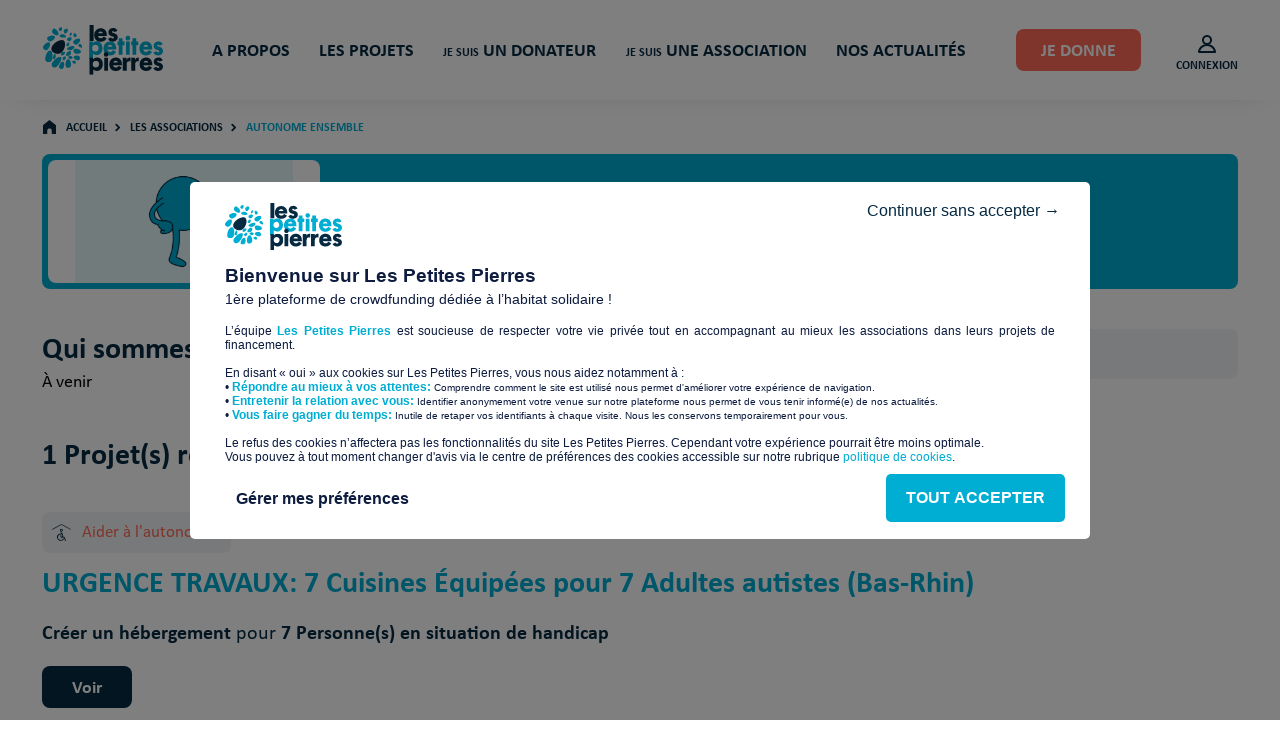

--- FILE ---
content_type: text/css
request_url: https://www.lespetitespierres.org/wp-content/themes/lespetitespierres/assets/css/main.css?ver=6.9
body_size: 8885
content:
@font-face {
  font-family: "Calibri";
  src: url("../fonts/calibri.woff2") format("woff2"), url("../fonts/calibri.woff") format("woff");
  font-weight: 400;
  font-style: normal;
  font-display: swap;
}
@font-face {
  font-family: "Calibri";
  src: url("../fonts/calibrib.woff2") format("woff2"), url("../fonts/calibrib.woff") format("woff");
  font-weight: 700;
  font-style: normal;
  font-display: swap;
}
/* MAX BOX : 
max-width: 1195px;
padding : 25px;
margin-left : auto;
margin-right : auto;
*/
html {
  margin: 0;
  padding: 0;
  font-family: "Calibri";
}
html body {
  margin: 0;
  padding: 0;
}
html body.pojo-a11y-resize-font-130 a, html body.pojo-a11y-resize-font-130 .daysLeftGroup, html body.pojo-a11y-resize-font-130 .nombresJauge {
  font-size: 130% !important;
}
html body.pojo-a11y-resize-font-140 a, html body.pojo-a11y-resize-font-140 .daysLeftGroup, html body.pojo-a11y-resize-font-140 .nombresJauge {
  font-size: 140% !important;
}
html body.pojo-a11y-resize-font-150 a, html body.pojo-a11y-resize-font-150 .daysLeftGroup, html body.pojo-a11y-resize-font-150 .nombresJauge {
  font-size: 150% !important;
}
html body.pojo-a11y-resize-font-160 a, html body.pojo-a11y-resize-font-160 .daysLeftGroup, html body.pojo-a11y-resize-font-160 .nombresJauge {
  font-size: 160% !important;
}
html body.pojo-a11y-resize-font-170 a, html body.pojo-a11y-resize-font-170 .daysLeftGroup, html body.pojo-a11y-resize-font-170 .nombresJauge {
  font-size: 170% !important;
}
html body.pojo-a11y-resize-font-180 a, html body.pojo-a11y-resize-font-180 .daysLeftGroup, html body.pojo-a11y-resize-font-180 .nombresJauge {
  font-size: 180% !important;
}
html body.pojo-a11y-resize-font-190 a, html body.pojo-a11y-resize-font-190 .daysLeftGroup, html body.pojo-a11y-resize-font-190 .nombresJauge {
  font-size: 190% !important;
}
html body.pojo-a11y-resize-font-200 a, html body.pojo-a11y-resize-font-200 .daysLeftGroup, html body.pojo-a11y-resize-font-200 .nombresJauge {
  font-size: 200% !important;
}
html body.locked {
  overflow-y: hidden;
}
@media screen and (min-width: 1024px) {
  html body.locked {
    overflow-y: auto;
  }
}
html body a {
  text-decoration: none;
}
html body p, html body h1, html body h2, html body ul, html body li {
  margin: 0;
  padding: 0;
}
html body input {
  font-family: "Calibri";
}
html body ul, html body li {
  list-style: none;
}
html body .groupCta {
  display: block;
  text-align: center;
}
html body .groupCta.left {
  text-align: left;
}
html body .groupCta.left a {
  margin-left: 0;
}
html body .groupCta a {
  display: inline-block;
  margin: 0 25px;
  background-color: #062A42;
  color: #fff;
  transition: background-color 0.2s, color 0.2s;
  font-size: 18px;
  line-height: 22px;
  padding: 10px 30px;
  border-radius: 8px;
  font-weight: bold;
}
html body .groupCta a:hover {
  background-color: #00ADD3;
}
html body .groupCta a.grey {
  color: #062A42;
  background-color: #E5E9EB;
}
html body .groupCta a.grey:hover {
  color: #E5E9EB;
  background-color: #062A42;
}
html body .groupCta a.white {
  color: #062A42;
  background-color: #fff;
}
html body .groupCta a.white:hover {
  color: #fff;
  background-color: #062A42;
}
html body .groupCta a.blue {
  color: #fff;
  background-color: #00ADD3;
}
html body .groupCta a.blue:hover {
  background-color: #062A42;
}
html body .groupCta a.corail {
  color: #fff;
  background-color: #FF6A56;
}
html body .groupCta a.corail:hover {
  background-color: #00ADD3;
}
html body .ss-content.slimSelected {
  z-index: 99999;
}
html body .groupSubmit {
  display: block;
  text-align: center;
}
html body .groupSubmit.left {
  text-align: left;
}
html body .groupSubmit.left input[type=submit] {
  margin-left: 0;
}
html body .groupSubmit.right {
  text-align: right;
}
html body .groupSubmit.right input[type=submit] {
  margin-right: 0;
}
html body .groupSubmit.rightAndLeft {
  display: flex;
  align-items: center;
  justify-content: space-between;
  flex-wrap: wrap;
}
html body .groupSubmit.rightAndLeft a {
  text-indent: -999px;
  margin-left: 0;
  background-size: 18px auto;
  background-repeat: no-repeat;
  background-position: center;
  background-image: url("../img/icon/retourButton.svg");
  padding-left: 39px;
  padding-right: 39px;
}
html body .groupSubmit.rightAndLeft a:hover {
  background-image: url("../img/icon/retourButtonBlanc.svg");
}
@media screen and (min-width: 768px) {
  html body .groupSubmit.rightAndLeft a {
    background-image: none;
    padding-left: 30px;
    padding-right: 30px;
  }
  html body .groupSubmit.rightAndLeft a:hover {
    background-image: none;
  }
}
html body .groupSubmit.rightAndLeft input[type=submit] {
  -webkit-appearance: none;
  -moz-appearance: none;
       appearance: none;
  margin-right: 0;
}
html body .groupSubmit.rightAndLeft input[type=submit].desktop {
  display: none;
}
@media screen and (min-width: 768px) {
  html body .groupSubmit.rightAndLeft input[type=submit].desktop {
    display: block;
  }
}
@media screen and (min-width: 768px) {
  html body .groupSubmit.rightAndLeft input[type=submit].mobile {
    display: none;
  }
}
@media screen and (min-width: 768px) {
  html body .groupSubmit.rightAndLeft a {
    margin-left: 0;
    margin-bottom: 0;
    text-indent: 0px;
  }
}
html body .groupSubmit input[type=submit], html body .groupSubmit a {
  display: inline-block;
  margin: 0 25px;
  background-color: #062A42;
  color: #fff;
  transition: background-color 0.2s, color 0.2s;
  font-size: 18px;
  line-height: 22px;
  padding: 10px 30px;
  border-radius: 8px;
  font-weight: bold;
  box-shadow: none;
  border: none;
  cursor: pointer;
  -webkit-appearance: none;
  -moz-appearance: none;
  appearance: none;
  opacity: 1;
}
html body .groupSubmit input[type=submit]:hover, html body .groupSubmit a:hover {
  background-color: #00ADD3;
}
html body .groupSubmit input[type=submit].grey, html body .groupSubmit a.grey {
  color: #062A42;
  background-color: #E5E9EB;
}
html body .groupSubmit input[type=submit].grey:hover, html body .groupSubmit a.grey:hover {
  color: #E5E9EB;
  background-color: #062A42;
}
html body .groupSubmit input[type=submit].white, html body .groupSubmit a.white {
  color: #062A42;
  background-color: #fff;
}
html body .groupSubmit input[type=submit].white:hover, html body .groupSubmit a.white:hover {
  color: #fff;
  background-color: #062A42;
}
html body .genSeoBotPage {
  margin-bottom: 70px;
}
html body .genSeoBotPage .limitContainer {
  padding: 0 5.33%;
  margin-left: auto;
  margin-right: auto;
  max-width: 1195px;
}
@media screen and (min-width: 1024px) {
  html body .genSeoBotPage .limitContainer {
    padding-left: 25px;
    padding-right: 25px;
  }
}
html body .genSeoBotPage h2 {
  font-size: 24px;
  line-height: 28px;
  font-weight: bold;
  text-align: center;
  display: block;
  color: #00ADD3;
  color: #062A42;
  margin-bottom: 10px;
}
html body .genSeoBotPage h3 a {
  color: #00ADD3;
  text-decoration: underline;
  transition: 0.2s color;
}
html body .genSeoBotPage h3 a:hover {
  color: #FF6A56;
}
html body .genSeoBotPage p {
  font-size: 16px;
  line-height: 20px;
  color: #062A42;
  text-align: center;
  text-align: left;
  margin-bottom: 22px;
}
@media screen and (min-width: 1024px) {
  html body .genSeoBotPage p {
    font-size: 18px;
    line-height: 22px;
  }
}
html body .genSeoBotPage p a {
  color: #062A42;
  text-decoration: underline;
  transition: color 0.2s;
}
html body .genSeoBotPage p a:hover {
  color: #00ADD3;
}
html body .genSeoBotPage p a {
  color: #00ADD3;
  text-decoration: underline;
  transition: 0.2s color;
}
html body .genSeoBotPage p a:hover {
  color: #FF6A56;
}
html body .genSeoBotPage ul, html body .genSeoBotPage ol {
  margin-bottom: 20px;
}
html body .genSeoBotPage ul li, html body .genSeoBotPage ol li {
  padding-left: 17px;
  position: relative;
  font-size: 16px;
  line-height: 20px;
  color: #062A42;
  margin-bottom: 10px;
}
@media screen and (min-width: 1024px) {
  html body .genSeoBotPage ul li, html body .genSeoBotPage ol li {
    font-size: 18px;
    line-height: 22px;
  }
}
html body .genSeoBotPage ul li:before, html body .genSeoBotPage ol li:before {
  width: 8px;
  height: 8px;
  content: "";
  position: absolute;
  background-color: #00ADD3;
  border-radius: 2px;
  left: 0;
  top: 8px;
}
html body .genSeoBotPage ul li a, html body .genSeoBotPage ol li a {
  text-decoration: underline;
  color: #00ADD3;
  transition: 0.2s color;
}
html body .genSeoBotPage ul li a:hover, html body .genSeoBotPage ol li a:hover {
  color: #FF6A56;
}
html body .genSeoBotPage ol {
  padding-left: 0;
}
html body .genSeoBotPage ol li {
  list-style: decimal;
  padding-left: 0;
  list-style-position: inside;
}
html body .genSeoBotPage ol li:before {
  display: none;
}
html body .genSeoBotPage ol li::marker {
  font-weight: bold;
  color: #00ADD3;
  font-size: 16px;
  line-height: 20px;
  color: #00ADD3;
}
@media screen and (min-width: 1024px) {
  html body .genSeoBotPage ol li::marker {
    font-size: 18px;
    line-height: 22px;
  }
}
html body .fakeHeader {
  height: 60px;
}
@media screen and (min-width: 1024px) {
  html body .fakeHeader {
    height: 100px;
  }
}
html body .headerLimiter {
  position: fixed;
  height: 60px;
  top: 0;
  left: 0;
  width: 100%;
  z-index: 9999;
  background-color: #fff;
  box-shadow: 0px 5px 27px -20px rgba(0, 0, 0, 0.4);
}
@media screen and (min-width: 1024px) {
  html body .headerLimiter {
    height: 100px;
  }
}
html body header {
  padding: 11px 5.33% 6px 5.33%;
  display: flex;
  align-items: center;
  justify-content: space-between;
  position: relative;
  z-index: 999;
}
@media screen and (min-width: 1024px) {
  html body header {
    max-width: 1195px;
    padding: 25px 25px 0 25px;
    margin-left: auto;
    margin-right: auto;
    background-color: #fff;
    height: 75px;
  }
}
html body header #mainLogoLink {
  width: 94px;
  height: auto;
  display: block;
}
@media screen and (min-width: 1024px) {
  html body header #mainLogoLink {
    width: 120px;
  }
}
html body header #mainLogo {
  width: 94px;
  height: auto;
  display: block;
}
@media screen and (min-width: 1024px) {
  html body header #mainLogo {
    width: 120px;
    padding-bottom: 25px;
  }
}
html body header #helpBt {
  display: none;
}
@media screen and (min-width: 1024px) {
  html body header #helpBt {
    display: block;
    color: #fff;
    font-size: 18px;
    line-height: 22px;
    font-weight: bold;
    padding: 10px 25px;
    background-color: #FF6A56;
    border-radius: 8px;
    margin-right: 35px;
    transition: background-color 0.2s, color 0.2s;
    margin-bottom: 25px;
  }
  html body header #helpBt:hover {
    background-color: #00ADD3;
  }
}
html body header nav {
  position: absolute;
  display: none;
  top: 60px;
  height: calc(100vh - 60px);
  width: 100%;
  overflow-y: auto;
  background-color: #fff;
  left: 0;
  z-index: 999;
}
@media screen and (min-width: 1024px) {
  html body header nav {
    top: inherit;
    position: static;
    display: flex;
    flex-grow: 1;
    align-items: center;
    justify-content: center;
    padding-left: 20px;
    padding-right: 20px;
    overflow-y: hidden;
    width: auto;
    height: 100%;
    display: block;
  }
}
html body header nav.open {
  display: block;
}
html body header nav .helpBtMobile {
  background-color: #FF6A56;
  text-align: center;
  padding: 10px 0;
}
@media screen and (min-width: 1024px) {
  html body header nav .helpBtMobile {
    display: none;
  }
}
html body header nav .helpBtMobile a {
  color: #FF6A56;
  background-color: #fff;
  font-size: 14px;
  font-weight: bold;
  line-height: 17px;
  padding: 10px 24px;
  display: inline-block;
  border-radius: 8px;
}
html body header nav ul#mainUl {
  border-bottom: 1px solid #DED9D4;
  margin-bottom: 60px;
}
@media screen and (min-width: 1024px) {
  html body header nav ul#mainUl {
    display: flex;
    align-items: center;
    justify-content: space-evenly;
    width: 100%;
    border: none;
    height: 100%;
    margin-bottom: 0;
  }
}
@media screen and (min-width: 1024px) {
  html body header nav ul#mainUl li.levelOne {
    height: 100%;
  }
  html body header nav ul#mainUl li.levelOne .levelOneTitle {
    height: 100%;
  }
  html body header nav ul#mainUl li.levelOne .levelOneTitle .groupLine {
    height: 100%;
  }
  html body header nav ul#mainUl li.levelOne .levelOneTitle .groupLine a {
    height: 100%;
    display: flex;
    align-items: center;
    justify-content: center;
    padding-bottom: 25px;
    box-sizing: border-box;
  }
  html body header nav ul#mainUl li.levelOne .levelOneTitle .groupLine a span {
    margin-right: 4px;
    margin-top: 4px;
  }
  html body header nav ul#mainUl li.levelOne:hover .levelOneTitle a {
    color: #00ADD3;
  }
  html body header nav ul#mainUl li.levelOne:hover .level2List {
    display: block;
    position: fixed;
    top: 100px;
    left: 0;
    width: 100%;
  }
}
html body header nav ul#mainUl li.levelOne:first-child .levelOneTitle .groupLine {
  border-top-color: transparent;
}
html body header nav ul#mainUl li.levelOne.open + .levelOne .levelOneTitle .groupLine {
  border-top-color: transparent;
}
html body header nav ul#mainUl li.levelOne.open .level2List {
  display: block;
}
@media screen and (min-width: 1024px) {
  html body header nav ul#mainUl li.levelOne.open .level2List {
    display: none;
  }
}
html body header nav ul#mainUl li.levelOne .level2List {
  display: none;
  padding: 0 5.33%;
  background-color: #F2F4F5;
}
@media screen and (min-width: 1024px) {
  html body header nav ul#mainUl li.levelOne .level2List.split .groupBackDesk .groupListDesk .leftGroup {
    width: calc((100% - 60px) / 4);
    margin-right: 20px;
  }
  html body header nav ul#mainUl li.levelOne .level2List.split .groupBackDesk .groupListDesk .leftGroup .levelTwoItem {
    width: 100%;
  }
  html body header nav ul#mainUl li.levelOne .level2List.split .groupBackDesk .groupListDesk .rightGroup {
    width: calc((100% - 60px) / 4 * 3 + 40px);
  }
  html body header nav ul#mainUl li.levelOne .level2List.split .groupBackDesk .groupListDesk .rightGroup .titleRightGroup a {
    padding-top: 0;
    font-size: 16px;
    line-height: 20px;
    padding-bottom: 40px;
  }
  html body header nav ul#mainUl li.levelOne .level2List.split .groupBackDesk .groupListDesk .rightGroup .rightGroupItems {
    display: flex;
    flex-wrap: wrap;
    align-items: center;
    justify-content: flex-start;
  }
  html body header nav ul#mainUl li.levelOne .level2List.split .groupBackDesk .groupListDesk .rightGroup .rightGroupItems .levelTwoItem {
    width: calc((100% - 40px) / 3);
    margin-right: 20px;
    padding-right: 0;
    margin-bottom: 20px;
    height: 50px;
  }
  html body header nav ul#mainUl li.levelOne .level2List.split .groupBackDesk .groupListDesk .rightGroup .rightGroupItems .levelTwoItem a {
    padding-top: 0px;
    padding-bottom: 0px;
    display: flex;
    align-items: flex-start;
    justify-content: flex-start;
    height: 100%;
    background-position: 0 0;
  }
  html body header nav ul#mainUl li.levelOne .level2List.split .groupBackDesk .groupListDesk .rightGroup .rightGroupItems .levelTwoItem:nth-child(3n) {
    margin-right: 0;
  }
}
@media screen and (min-width: 1024px) {
  html body header nav ul#mainUl li.levelOne .level2List {
    padding: 0;
  }
  html body header nav ul#mainUl li.levelOne .level2List .groupFakeBackDesk {
    background-color: rgba(6, 42, 66, 0.2);
    height: calc(100vh - 100px);
    padding: 0;
    position: fixed;
    top: 100px;
    left: 0;
    width: 100%;
    pointer-events: none;
  }
  html body header nav ul#mainUl li.levelOne .level2List .groupBackDesk {
    background-color: #fff;
    position: relative;
    z-index: 2;
  }
  html body header nav ul#mainUl li.levelOne .level2List .groupBackDesk .groupListDesk {
    padding: 25px 45px;
    max-width: 1195px;
    margin-left: auto;
    margin-right: auto;
    box-sizing: border-box;
    display: flex;
    flex-wrap: wrap;
    border-top: 1px solid #00ADD3;
  }
  html body header nav ul#mainUl li.levelOne .level2List .groupBackDesk .groupListDesk .levelTwoItem {
    padding-left: 0;
    padding-right: 10px;
    box-sizing: border-box;
  }
  html body header nav ul#mainUl li.levelOne .level2List .groupBackDesk .groupListDesk .levelTwoItem:not(.reminder) {
    width: 25%;
    margin-bottom: 40px;
  }
  html body header nav ul#mainUl li.levelOne .level2List .groupBackDesk .groupListDesk .levelTwoItem:not(.reminder) a {
    font-size: 16px;
    line-height: 20px;
    padding-top: 0px;
    padding-bottom: 0px;
  }
  html body header nav ul#mainUl li.levelOne .level2List .groupBackDesk .groupListDesk .reminder {
    flex-grow: 1;
    width: 100%;
    margin-bottom: 5px;
    padding-top: 10px;
    padding-bottom: 10px;
  }
  html body header nav ul#mainUl li.levelOne .level2List .groupBackDesk .groupListDesk .reminder a {
    width: auto;
    display: inline-block;
    color: #00ADD3;
    font-size: 20px;
    line-height: 24px;
    padding-right: 20px;
    padding-top: 10px;
    padding-bottom: 10px;
    background-repeat: no-repeat;
    background-position: right center;
    background-size: 9px auto;
    background-image: url("data:image/svg+xml,%3Csvg xmlns='http://www.w3.org/2000/svg' width='8.525' height='14.049' viewBox='0 0 8.525 14.049'%3E%3Cpath id='Trac%C3%A9_570' data-name='Trac%C3%A9 570' d='M319 651.2l4.9 4.9L319 661' transform='translate(-316.879 -649.075)' fill='none' stroke='%2300add3' stroke-linecap='round' stroke-linejoin='round' stroke-width='3'/%3E%3C/svg%3E");
  }
}
html body header nav ul#mainUl li.levelOne .level2List .levelTwoItem, html body header nav ul#mainUl li.levelOne .level2List .titleRightGroup {
  padding-left: 15px;
}
html body header nav ul#mainUl li.levelOne .level2List .levelTwoItem.reminder, html body header nav ul#mainUl li.levelOne .level2List .titleRightGroup.reminder {
  border-top: 1px solid #fff;
}
html body header nav ul#mainUl li.levelOne .level2List .levelTwoItem.reminder a, html body header nav ul#mainUl li.levelOne .level2List .titleRightGroup.reminder a {
  border-bottom: 1px solid #fff;
}
html body header nav ul#mainUl li.levelOne .level2List .levelTwoItem a, html body header nav ul#mainUl li.levelOne .level2List .titleRightGroup a {
  color: #062A42;
  font-size: 18px;
  line-height: 22px;
  font-weight: bold;
  padding: 19px 0;
  display: block;
  flex-grow: 1;
  transition: color 0.2s;
}
html body header nav ul#mainUl li.levelOne .level2List .levelTwoItem a:hover, html body header nav ul#mainUl li.levelOne .level2List .titleRightGroup a:hover {
  color: #00ADD3;
}
html body header nav ul#mainUl li.levelOne .level2List .levelTwoItem a {
  padding-top: 15px;
  padding-bottom: 15px;
}
html body header nav ul#mainUl li.levelOne .level2List .rightGroup .rightGroupItems {
  padding: 0 15px;
  padding-bottom: 10px;
}
html body header nav ul#mainUl li.levelOne .level2List .rightGroup .rightGroupItems .levelTwoItem a {
  padding-left: 46px;
  background-position: left center;
  background-repeat: no-repeat;
  background-size: 35px auto;
  font-weight: normal;
  font-size: 16px;
  line-height: 18px;
}
html body header nav ul#mainUl li.levelOne .level2List .rightGroup .rightGroupItems .levelTwoItem {
  padding-left: 0;
}
html body header nav ul#mainUl li.levelOne .levelOneTitle {
  padding: 0 0 0 5.33%;
}
@media screen and (min-width: 1024px) {
  html body header nav ul#mainUl li.levelOne .levelOneTitle {
    padding: 0;
  }
}
html body header nav ul#mainUl li.levelOne .levelOneTitle.open {
  background-color: #F2F4F5;
}
@media screen and (min-width: 1024px) {
  html body header nav ul#mainUl li.levelOne .levelOneTitle.open {
    background-color: #fff;
  }
}
html body header nav ul#mainUl li.levelOne .levelOneTitle.open .groupLine {
  border-top-color: transparent;
}
html body header nav ul#mainUl li.levelOne .levelOneTitle.open .groupLine a {
  color: #00ADD3;
}
@media screen and (min-width: 1024px) {
  html body header nav ul#mainUl li.levelOne .levelOneTitle.open .groupLine a {
    color: #062A42;
  }
}
html body header nav ul#mainUl li.levelOne .levelOneTitle.open .groupLine .goLower {
  transform: rotate(90deg);
}
html body header nav ul#mainUl li.levelOne .levelOneTitle.open .groupLine .goLower svg path {
  stroke: #00ADD3;
}
html body header nav ul#mainUl li.levelOne .levelOneTitle .groupLine {
  display: flex;
  border-top: 1px solid #DED9D4;
}
@media screen and (min-width: 1024px) {
  html body header nav ul#mainUl li.levelOne .levelOneTitle .groupLine {
    border: none;
  }
}
html body header nav ul#mainUl li.levelOne .levelOneTitle a {
  color: #062A42;
  font-size: 18px;
  line-height: 22px;
  font-weight: bold;
  padding: 19px 0;
  display: block;
  flex-grow: 1;
}
html body header nav ul#mainUl li.levelOne .levelOneTitle a span {
  font-size: 12px;
  line-height: 14px;
}
@media screen and (min-width: 1024px) {
  html body header nav ul#mainUl li.levelOne .levelOneTitle a {
    font-size: 16px;
    line-height: 20px;
    padding: 0;
  }
}
@media screen and (min-width: 1124px) {
  html body header nav ul#mainUl li.levelOne .levelOneTitle a {
    font-size: 18px;
    line-height: 22px;
  }
}
html body header nav ul#mainUl li.levelOne .levelOneTitle .goLower {
  padding: 24px 13px 24px 24px;
  width: 8px;
  height: 15px;
  cursor: pointer;
  margin-right: 5.33%;
  transition: 0.5s transform ease, background-color 0.5s ease;
}
@media screen and (min-width: 1024px) {
  html body header nav ul#mainUl li.levelOne .levelOneTitle .goLower {
    display: none;
  }
}
html body header nav ul#mainUl li.levelOne .levelOneTitle .goLower svg {
  width: 100%;
  display: block;
}
html body header #rightMobIcons {
  display: flex;
  align-items: flex-end;
}
@media screen and (min-width: 1024px) {
  html body header #rightMobIcons {
    margin-bottom: 25px;
  }
}
html body header #rightMobIcons #headConnect, html body header #rightMobIcons #headAccount {
  color: #062A42;
  font-size: 10px;
  line-height: 13px;
  font-weight: bold;
  padding-top: 30px;
  background-size: 18px auto;
  background-position: center 6px;
  background-image: url("../img/icon/peap.svg");
  background-repeat: no-repeat;
}
@media screen and (min-width: 1024px) {
  html body header #rightMobIcons #headConnect, html body header #rightMobIcons #headAccount {
    font-size: 12px;
    line-height: 13px;
  }
}
html body header #rightMobIcons .burgerGroup {
  cursor: pointer;
  margin-left: 40px;
}
@media screen and (min-width: 1024px) {
  html body header #rightMobIcons .burgerGroup {
    display: none;
  }
}
html body header #rightMobIcons .burgerGroup.open .burger {
  transform: rotate(45deg);
  transition: 0.3s ease 0.3s;
}
html body header #rightMobIcons .burgerGroup.open .burger span:nth-child(1) {
  top: 8px;
  transition: top 0.3s ease 0.1s, transform 0.3s ease-out 0.5s;
}
html body header #rightMobIcons .burgerGroup.open .burger span:nth-child(2) {
  opacity: 0;
  transition: ease 0.3s 0.3s;
}
html body header #rightMobIcons .burgerGroup.open .burger span:nth-child(3) {
  transform: rotate(90deg);
  bottom: 8px;
  transition: bottom 0.3s ease 0.1s, transform 0.3s ease-out 0.5s;
}
html body header #rightMobIcons .burgerGroup > span {
  color: #062A42;
  font-size: 10px;
  line-height: 13px;
  font-weight: bold;
  text-align: center;
  display: block;
  margin-top: 6px;
}
html body header #rightMobIcons .burgerGroup .burger {
  height: 18px;
  transition: 0.3s;
}
html body header #rightMobIcons .burgerGroup .burger span {
  width: 34px;
  height: 2px;
  background-color: #062A42;
  margin-bottom: 6px;
  display: block;
  opacity: 1;
  position: relative;
}
html body header #rightMobIcons .burgerGroup .burger span:nth-child(1) {
  top: 0;
  transition: top 0.3s ease 0.3s, transform 0.3s ease-out 0.1s;
}
html body header #rightMobIcons .burgerGroup .burger span:nth-child(2) {
  transition: 0.3s ease 0.3s;
}
html body header #rightMobIcons .burgerGroup .burger span:nth-child(3) {
  bottom: 0;
  transition: bottom 0.3s ease 0.3s, transform 0.3s ease-out 0.1s;
}
html body header #rightMobIcons .burgerGroup .burger span:last-child {
  margin-bottom: 0;
}
html body .genericProjetsEnAvant {
  text-align: center;
}
html body .genericProjetsEnAvant h2 {
  color: #FF6A56;
  font-size: 24px;
  line-height: 24px;
  font-weight: 700;
  margin-bottom: 20px;
}
@media screen and (min-width: 1024px) {
  html body .genericProjetsEnAvant h2 {
    margin-bottom: 40px;
  }
}
html body .genericProjetsEnAvant .listeProjets {
  display: flex;
  align-items: stretch;
  justify-content: flex-start;
  padding-bottom: 20px;
}
html body .genericProjetsEnAvant .listeProjets .projet {
  margin-right: 20px;
  width: 210px;
  min-width: 210px;
  margin-right: 15px;
  box-sizing: border-box;
  border: 1px solid #E5E9EB;
  border-radius: 8px;
  position: relative;
  display: flex;
  flex-direction: column;
  cursor: pointer;
  margin-right: 15px;
}
html body .genericProjetsEnAvant .listeProjets .projet:hover {
  border-color: #00ADD3;
}
html body .genericProjetsEnAvant .listeProjets .projet:hover .contentMav .plusSign {
  color: #fff;
  background-color: #00ADD3;
  border-color: #00ADD3;
}
html body .genericProjetsEnAvant .listeProjets .projet:last-child {
  margin-right: 0;
}
@media screen and (min-width: 768px) {
  html body .genericProjetsEnAvant .listeProjets .projet {
    width: 33.3333333333%;
    min-width: 0;
  }
}
html body .genericProjetsEnAvant .listeProjets .projet img {
  display: block;
  width: 100%;
  border-radius: 6px 6px 0 0;
  -o-object-fit: cover;
     object-fit: cover;
  height: 200px;
}
@media screen and (min-width: 768px) {
  html body .genericProjetsEnAvant .listeProjets .projet img {
    height: 150px;
  }
}
html body .genericProjetsEnAvant .listeProjets .projet .contentMav {
  padding: 10px 10px 15px 10px;
  text-align: left;
  display: flex;
  flex-direction: column;
  flex-grow: 1;
}
html body .genericProjetsEnAvant .listeProjets .projet .contentMav .title {
  color: #062A42;
  font-size: 16px;
  line-height: 20px;
  font-weight: bold;
}
@media screen and (min-width: 1024px) {
  html body .genericProjetsEnAvant .listeProjets .projet .contentMav .title {
    font-size: 18px;
    line-height: 22px;
  }
}
html body .genericProjetsEnAvant .listeProjets .projet .contentMav p {
  display: block;
  color: #8294A0;
  font-size: 14px;
  line-height: 17px;
  margin-bottom: 15px;
  flex-grow: 1;
}
@media screen and (min-width: 1024px) {
  html body .genericProjetsEnAvant .listeProjets .projet .contentMav p {
    font-size: 16px;
    line-height: 19px;
    margin-bottom: 25px;
  }
}
html body .genericProjetsEnAvant .listeProjets .projet .contentMav .doneJaugeGroup {
  font-size: 16px;
  line-height: 19px;
  margin-bottom: 10px;
  color: #00ADD3;
  text-align: center;
  font-weight: 700;
}
html body .genericProjetsEnAvant .listeProjets .projet .contentMav .jaugeGroup {
  margin-bottom: 14px;
}
html body .genericProjetsEnAvant .listeProjets .projet .contentMav .jaugeGroup .nombresJauge {
  font-size: 16px;
  line-height: 19px;
  margin-bottom: 3px;
  color: #00ADD3;
}
html body .genericProjetsEnAvant .listeProjets .projet .contentMav .jaugeGroup .jaugeFond {
  width: 100%;
  height: 4px;
  border-radius: 6px;
  background-color: #E5E9EB;
}
html body .genericProjetsEnAvant .listeProjets .projet .contentMav .jaugeGroup .jaugeFond .jaugeRemplissage {
  height: 100%;
  background-color: #00ADD3;
  border-radius: 6px;
}
html body .genericProjetsEnAvant .listeProjets .projet .contentMav .daysLeftGroup {
  padding-left: 27px;
  background-image: url("../img/icon/calculette.svg");
  background-repeat: no-repeat;
  background-size: 17px auto;
  background-position: left center;
  font-size: 16px;
  line-height: 19px;
  color: #062A42;
}
html body .genericProjetsEnAvant .listeProjets .projet .contentMav .daysLeftGroup.attention {
  color: #FF6A56;
  background-image: url("../img/icon/calculetteOrange.svg");
}
html body .genericProjetsEnAvant .listeProjets .projet .contentMav .collecteDoneGroup {
  font-size: 16px;
  line-height: 19px;
  color: #062A42;
  text-align: center;
  word-break: break-all;
  padding: 0 20px;
}
html body .genericProjetsEnAvant .listeProjets .projet .contentMav .plusSign {
  position: absolute;
  bottom: -1px;
  right: -1px;
  background-color: #fff;
  font-size: 24px;
  line-height: 25px;
  color: #9BAAB3;
  font-weight: bold;
  width: 27px;
  height: 30px;
  align-items: center;
  justify-content: center;
  background-color: #fff;
  border-top: 1px solid #E5E9EB;
  border-left: 1px solid #E5E9EB;
  border-radius: 8px 0 8px 0;
  display: block;
  text-align: center;
}
html body .genericProjetsEnAvant .listeProjets .projet:last-child {
  margin-right: 15px;
}
@media screen and (min-width: 768px) {
  html body .genericProjetsEnAvant .listeProjets .projet {
    width: 210px;
    min-width: 210px;
  }
}
@media screen and (min-width: 1024px) {
  html body .genericProjetsEnAvant .listeProjets .projet {
    width: calc((100% - 45px) / 4);
    max-width: calc((100% - 45px) / 4);
  }
  html body .genericProjetsEnAvant .listeProjets .projet:last-child {
    margin-right: 0px;
  }
}
html body .genericActusEnAvant {
  margin-bottom: 70px;
}
html body .genericActusEnAvant h2 {
  color: #FF6A56;
  text-align: center;
  font-size: 24px;
  line-height: 29px;
  font-weight: 700;
  margin-bottom: 20px;
}
html body .genericActusEnAvant .simpleBar .remonteesActus {
  margin-right: 0;
  padding-right: 0;
  margin-bottom: 0;
}
html body .genericActusEnAvant .simpleBar .remonteesActus .simplebar-content {
  display: flex;
}
html body .mavStructure {
  max-width: 889px;
  margin-left: auto;
  margin-right: auto;
  border-radius: 8px;
  border: 2px solid #F2F4F5;
  box-sizing: border-box;
  margin-bottom: 70px;
}
@media screen and (min-width: 768px) {
  html body .mavStructure {
    display: flex;
  }
}
html body .mavStructure .logo {
  width: 100%;
}
@media screen and (min-width: 768px) {
  html body .mavStructure .logo {
    width: 222px;
    min-width: 222px;
    display: flex;
    align-items: center;
    justify-items: center;
  }
}
html body .mavStructure .logo img {
  display: block;
  width: 100%;
  max-width: 300px;
  margin-left: auto;
  margin-right: auto;
}
@media screen and (min-width: 768px) {
  html body .mavStructure .logo img {
    width: 80%;
  }
}
html body .mavStructure .right {
  background-color: #F2F4F5;
  padding: 20px 20px 40px 20px;
}
@media screen and (min-width: 768px) {
  html body .mavStructure .right {
    flex-grow: 1;
    padding: 20px;
  }
}
html body .mavStructure .right .title {
  color: #00ADD3;
  font-weight: 700;
  font-size: 24px;
  line-height: 30px;
  margin-bottom: 20px;
  text-align: center;
}
@media screen and (min-width: 768px) {
  html body .mavStructure .right .title {
    text-align: left;
  }
}
html body .mavStructure .right .sociaux {
  display: flex;
  align-items: center;
  justify-content: center;
  flex-wrap: wrap;
}
@media screen and (min-width: 768px) {
  html body .mavStructure .right .sociaux {
    justify-content: flex-start;
  }
}
html body .mavStructure .right .sociaux a {
  margin: 0 10px 25px 10px;
}
@media screen and (min-width: 768px) {
  html body .mavStructure .right .sociaux a {
    margin: 0 40px 20px 0;
  }
}
html body .mavStructure .right .sociaux a:hover img {
  filter: invert(49%) sepia(54%) saturate(1774%) hue-rotate(154deg) brightness(94%) contrast(101%);
}
@media screen and (min-width: 768px) {
  html body .mavStructure .right .groupCta {
    text-align: left;
  }
  html body .mavStructure .right .groupCta a {
    margin-left: 0;
  }
}
html body footer {
  border-top: 1px solid #E5E9EB;
}
html body footer.hasSpecialButtons {
  margin-bottom: 100px;
}
@media screen and (min-width: 1024px) {
  html body footer.hasSpecialButtons {
    margin-bottom: 0;
  }
}
html body footer #reassurFooter {
  padding: 20px 5.33%;
  margin-left: auto;
  margin-right: auto;
  max-width: 1195px;
}
@media screen and (min-width: 768px) {
  html body footer #reassurFooter {
    display: flex;
    align-items: center;
    justify-content: center;
  }
}
@media screen and (min-width: 1024px) {
  html body footer #reassurFooter {
    padding: 10px 25px;
  }
}
@media screen and (min-width: 768px) {
  html body footer #reassurFooter.solo .left {
    border-right: none;
    padding: 12px 0;
  }
}
html body footer #reassurFooter .left {
  text-align: center;
  border-bottom: 1px solid #E5E9EB;
}
@media screen and (min-width: 768px) {
  html body footer #reassurFooter .left {
    width: calc(50% - 1px);
    border-bottom: none;
    border-right: 1px solid #E5E9EB;
  }
}
html body footer #reassurFooter .left span {
  color: #062A42;
  font-weight: bold;
  font-size: 18px;
  line-height: 35px;
  padding-bottom: 20px;
  text-align: center;
  display: inline-block;
  padding-left: 36px;
  padding-right: 55px;
  position: relative;
}
@media screen and (min-width: 768px) {
  html body footer #reassurFooter .left span {
    padding-bottom: 0;
  }
}
@media screen and (min-width: 1024px) {
  html body footer #reassurFooter .left span {
    font-size: 24px;
  }
}
html body footer #reassurFooter .left span:before {
  content: "";
  position: absolute;
  left: 0;
  top: 3px;
  background-size: cover;
  background-position: center;
  background-repeat: no-repeat;
  width: 21px;
  height: 28px;
  background-image: url("../img/icon/lockMoney.png");
}
html body footer #reassurFooter .left span:after {
  content: "";
  position: absolute;
  right: 0;
  top: 0;
  background-size: cover;
  background-position: center;
  background-repeat: no-repeat;
  width: 41px;
  height: 35px;
  background-image: url("../img/icon/logo_credit_agricole_des_savoie.png");
}
html body footer #reassurFooter .right {
  display: flex;
  align-items: center;
  justify-content: space-around;
  padding-top: 20px;
}
@media screen and (min-width: 768px) {
  html body footer #reassurFooter .right {
    width: calc(50% - 1px);
    padding-top: 0;
  }
}
html body footer #reassurFooter .right a {
  display: block;
}
html body footer #reassurFooter .right a img {
  display: block;
}
html body footer #reassurFooter .right a img.bbz {
  width: 91px;
  padding: 5px 0;
}
html body footer #reassurFooter .right a img.dec {
  width: 60px;
}
html body footer .newsSocialFooter {
  background-color: #F2F4F5;
  padding: 30px 5.33% 40px 5.33%;
}
@media screen and (min-width: 1024px) {
  html body footer .newsSocialFooter {
    padding: 0;
  }
}
@media screen and (min-width: 768px) {
  html body footer .newsSocialFooter .contentBoxFooter {
    display: flex;
    align-items: flex-start;
    justify-content: center;
  }
}
@media screen and (min-width: 1024px) {
  html body footer .newsSocialFooter .contentBoxFooter {
    padding: 30px 25px;
    max-width: 1195px;
    margin-left: auto;
    margin-right: auto;
  }
}
html body footer .newsSocialFooter .contentBoxFooter > .left {
  margin-bottom: 40px;
}
@media screen and (min-width: 768px) {
  html body footer .newsSocialFooter .contentBoxFooter > .left {
    margin-bottom: 0;
    width: calc((100% - 40px) / 3 * 2);
    margin-right: 20px;
  }
}
html body footer .newsSocialFooter .contentBoxFooter > .left .titre {
  font-size: 20px;
  line-height: 24px;
  color: #062A42;
  font-weight: bold;
  margin-bottom: 15px;
}
html body footer .newsSocialFooter .contentBoxFooter > .left p {
  font-size: 16px;
  line-height: 19px;
  font-weight: bold;
  margin-bottom: 15px;
  color: #062A42;
}
html body footer .newsSocialFooter .contentBoxFooter > .left .groupCta {
  margin-bottom: 15px;
}
html body footer .newsSocialFooter .contentBoxFooter > .left span {
  font-size: 16px;
  line-height: 19px;
  font-weight: 400;
  color: #062A42;
}
html body footer .newsSocialFooter .contentBoxFooter > .left span p {
  margin: 0;
  font-weight: 400;
}
html body footer .newsSocialFooter .contentBoxFooter > .left span a {
  color: #062A42;
  text-decoration: underline;
  transition: 0.2s color;
}
html body footer .newsSocialFooter .contentBoxFooter > .left span a:hover {
  color: #00ADD3;
}
@media screen and (min-width: 768px) {
  html body footer .newsSocialFooter .contentBoxFooter .right {
    margin-bottom: 0;
    width: calc((100% - 40px) / 3 + 20px);
  }
}
html body footer .newsSocialFooter .contentBoxFooter .right .titre {
  font-size: 20px;
  line-height: 24px;
  color: #062A42;
  font-weight: bold;
  margin-bottom: 20px;
}
html body footer .newsSocialFooter .contentBoxFooter .right .reseauxFooter ul {
  display: flex;
  align-items: center;
  justify-content: space-around;
}
@media screen and (min-width: 768px) {
  html body footer .newsSocialFooter .contentBoxFooter .right .reseauxFooter ul {
    justify-content: flex-start;
    flex-wrap: wrap;
  }
}
html body footer .newsSocialFooter .contentBoxFooter .right .reseauxFooter ul li {
  width: 45px;
  height: 45px;
}
@media screen and (min-width: 768px) {
  html body footer .newsSocialFooter .contentBoxFooter .right .reseauxFooter ul li {
    margin-right: 10px;
  }
  html body footer .newsSocialFooter .contentBoxFooter .right .reseauxFooter ul li:last-child {
    margin-right: 0;
  }
}
@media screen and (min-width: 1024px) {
  html body footer .newsSocialFooter .contentBoxFooter .right .reseauxFooter ul li {
    margin-right: 40px;
  }
}
html body footer .newsSocialFooter .contentBoxFooter .right .reseauxFooter ul li a {
  width: 100%;
  height: 100%;
  display: block;
}
html body footer .newsSocialFooter .contentBoxFooter .right .reseauxFooter ul li a:hover svg path {
  fill: #062A42;
}
html body footer .newsSocialFooter .contentBoxFooter .right .reseauxFooter ul li a svg {
  width: 100%;
}
html body footer .newsSocialFooter .contentBoxFooter .right .reseauxFooter ul li a svg path {
  transition: fill 0.2s;
  fill: #00ADD3;
}
html body footer .preLastFooter {
  padding: 30px 5.33% 20px 5.33%;
  max-width: 1195px;
  margin-left: auto;
  margin-right: auto;
}
@media screen and (min-width: 1024px) {
  html body footer .preLastFooter {
    padding: 50px 25px 25px 25px;
  }
}
html body footer .preLastFooter img {
  display: block;
  margin: 0 0 30px 0;
  width: 156px;
}
@media screen and (min-width: 1024px) {
  html body footer .preLastFooter img {
    margin-left: auto;
    margin-right: auto;
    margin-bottom: 50px;
  }
}
@media screen and (min-width: 480px) {
  html body footer .preLastFooter .menuFooter > ul {
    display: flex;
    align-items: flex-start;
    justify-content: flex-start;
    flex-wrap: wrap;
  }
}
@media screen and (min-width: 1024px) {
  html body footer .preLastFooter .menuFooter > ul {
    flex-wrap: nowrap;
  }
}
html body footer .preLastFooter .menuFooter > ul > li {
  margin-bottom: 35px;
}
@media screen and (min-width: 480px) {
  html body footer .preLastFooter .menuFooter > ul > li {
    width: calc((100% - 20px) / 2);
  }
  html body footer .preLastFooter .menuFooter > ul > li:nth-child(2n) {
    margin-left: 20px;
  }
}
@media screen and (min-width: 480px) and (min-width: 1024px) {
  html body footer .preLastFooter .menuFooter > ul > li:nth-child(2n) {
    margin-left: 0;
  }
}
@media screen and (min-width: 768px) {
  html body footer .preLastFooter .menuFooter > ul > li {
    width: calc((100% - 40px) / 3);
    margin-right: 20px;
  }
  html body footer .preLastFooter .menuFooter > ul > li:nth-child(2n) {
    margin-left: 0;
  }
  html body footer .preLastFooter .menuFooter > ul > li:nth-child(3n) {
    margin-right: 0px;
  }
}
@media screen and (min-width: 768px) and (min-width: 1024px) {
  html body footer .preLastFooter .menuFooter > ul > li:nth-child(3n) {
    margin-left: 0;
  }
}
@media screen and (min-width: 1024px) {
  html body footer .preLastFooter .menuFooter > ul > li {
    margin-bottom: 0;
    width: calc((100% - 100px) / 6);
    flex-grow: 1;
    margin-right: 20px;
  }
  html body footer .preLastFooter .menuFooter > ul > li:nth-child(3n) {
    margin-right: 20px;
  }
  html body footer .preLastFooter .menuFooter > ul > li:nth-child(6n) {
    margin-right: 0;
  }
}
html body footer .preLastFooter .menuFooter > ul > li:last-child {
  margin-bottom: 0;
}
html body footer .preLastFooter .menuFooter > ul > li .titre {
  font-weight: bold;
  font-size: 16px;
  line-height: 19px;
  margin-bottom: 10px;
  color: #062A42;
  display: block;
}
html body footer .preLastFooter .menuFooter > ul > li > ul {
  padding-left: 20px;
}
@media screen and (min-width: 480px) {
  html body footer .preLastFooter .menuFooter > ul > li > ul {
    padding-left: 0;
  }
}
html body footer .preLastFooter .menuFooter > ul > li > ul > li {
  font-size: 14px;
  line-height: 17px;
  margin-bottom: 10px;
  color: #062A42;
}
@media screen and (min-width: 480px) {
  html body footer .preLastFooter .menuFooter > ul > li > ul > li {
    margin-bottom: 12px;
  }
}
html body footer .preLastFooter .menuFooter > ul > li > ul > li a {
  color: #062A42;
  transition: 0.2s color;
}
html body footer .preLastFooter .menuFooter > ul > li > ul > li a:hover {
  color: #00ADD3;
}
html body footer .preLastFooter .menuFooter > ul > li > ul > li:last-child {
  margin-bottom: 0;
}
html body footer .legalFooter {
  padding: 20px 5.33%;
  border-top: 1px solid #E5E9EB;
}
@media screen and (min-width: 768px) {
  html body footer .legalFooter {
    padding: 25px;
  }
}
@media screen and (min-width: 768px) {
  html body footer .legalFooter ul {
    display: flex;
    align-items: center;
    justify-content: center;
    flex-wrap: nowrap;
  }
}
html body footer .legalFooter ul li {
  margin-bottom: 15px;
}
@media screen and (min-width: 768px) {
  html body footer .legalFooter ul li {
    margin-bottom: 0;
    padding-right: 13px;
    margin-right: 13px;
    border-right: 1px solid #062A42;
  }
}
html body footer .legalFooter ul li:last-child {
  margin-bottom: 0;
}
@media screen and (min-width: 768px) {
  html body footer .legalFooter ul li:last-child {
    padding-right: 0;
    margin-right: 0;
    border-right: none;
  }
}
html body footer .legalFooter ul li a {
  font-size: 12px;
  line-height: 12px;
  color: #062A42;
  display: block;
  text-align: center;
  transition: color 0.2s;
}
html body footer .legalFooter ul li a:hover {
  color: #00ADD3;
}
html body .ariane {
  padding: 20px 5.33%;
  display: flex;
  align-items: flex-start;
  justify-content: flex-start;
}
@media screen and (min-width: 1024px) {
  html body .ariane {
    max-width: 1195px;
    padding: 20px 25px;
    margin-left: auto;
    margin-right: auto;
  }
}
html body .ariane a {
  font-size: 12px;
  line-height: 14px;
  font-weight: 700;
  color: #062A42;
  text-transform: uppercase;
  transition: 0.2s color;
  display: none;
}
@media screen and (min-width: 1024px) {
  html body .ariane a {
    display: block;
  }
}
html body .ariane a.preCurrent {
  display: block;
  position: relative;
  padding-left: 15px;
  margin-left: 0 !important;
}
@media screen and (min-width: 1024px) {
  html body .ariane a.preCurrent {
    margin-left: 23px !important;
  }
  html body .ariane a.preCurrent:first-child {
    margin-left: 0 !important;
  }
}
html body .ariane a.preCurrent:before {
  display: none;
}
@media screen and (min-width: 1024px) {
  html body .ariane a.preCurrent:before {
    display: block;
  }
}
html body .ariane a.preCurrent:after {
  position: absolute;
  content: "";
  left: 0;
  top: 0;
  width: 5px;
  height: 100%;
  background-image: url("../img/icon/nextAriane.svg");
  background-repeat: no-repeat;
  background-size: 5px 9px;
  background-position: left center;
  transform: rotate(180deg);
}
@media screen and (min-width: 1024px) {
  html body .ariane a.preCurrent:after {
    display: none;
  }
}
html body .ariane a.preCurrent:first-child {
  background-image: none;
  padding-left: 15px;
}
@media screen and (min-width: 1024px) {
  html body .ariane a.preCurrent:first-child {
    background-image: url("../img/icon/homeIcon.svg");
    background-size: auto 100%;
    background-repeat: no-repeat;
    background-position: left center;
    padding-left: 23px;
  }
}
@media screen and (min-width: 1024px) {
  html body .ariane a.preCurrent {
    padding-right: 0;
    padding-left: 0;
  }
}
html body .ariane a:hover {
  color: #00ADD3;
}
html body .ariane a.active {
  color: #00ADD3;
}
html body .ariane a:first-child {
  padding-left: 23px;
  background-image: url("../img/icon/homeIcon.svg");
  background-size: auto 100%;
  background-repeat: no-repeat;
  background-position: left center;
}
html body .ariane a:not(:first-child) {
  margin-left: 23px;
  position: relative;
  overflow: visible;
}
html body .ariane a:not(:first-child):before {
  width: 5px;
  height: 100%;
  position: absolute;
  left: -15px;
  top: 0;
  background-image: url("../img/icon/nextAriane.svg");
  background-repeat: no-repeat;
  background-size: 5px 9px;
  background-position: left center;
  content: "";
}
html body .contentLimiter980 {
  padding: 0px 5.33%;
  display: flex;
  align-items: flex-start;
  justify-content: flex-start;
}
@media screen and (min-width: 1024px) {
  html body .contentLimiter980 {
    max-width: 980px;
    padding: 0px 25px;
    margin-left: auto;
    margin-right: auto;
  }
}
html body .ss-content .ss-list .ss-option.ss-disabled {
  background-color: #fff;
  color: #8294A0;
  font-style: italic;
}
html body #popGen {
  position: fixed;
  top: 0;
  left: 0;
  width: 100%;
  height: 100%;
  z-index: 99999;
  display: flex;
  align-items: center;
  justify-content: center;
}
html body #popGen #fakeBack {
  width: 100%;
  height: 100%;
  position: absolute;
  left: 0;
  top: 0;
  background-color: rgba(6, 42, 66, 0.2);
}
html body #popGen #realBack {
  position: relative;
  z-index: 99;
  max-height: 90%;
  overflow-y: auto;
}
html body #popGen #realBack.popMenu {
  max-width: 980px;
  width: 89.34%;
}
html body #popGen #realBack.popInfo {
  max-width: 640px;
  width: 89.34%;
}
html body #popGen #realBack.popRemove {
  max-width: 640px;
  width: 89.34%;
}
html body #popGen #realBack.popShare {
  max-width: 500px;
  width: 89.34%;
}
html body #popGen #realBack.popLog {
  max-width: 980px;
  width: 89.34%;
}
html body #popGen #realBack #contentPop {
  width: 90%;
  max-width: 646px;
  box-sizing: border-box;
  margin-left: auto;
  margin-right: auto;
}
html body #popGen #realBack #contentPop.popInfo {
  background-color: #00ADD3;
  padding: 80px 40px 40px 40px;
  color: #fff;
  border-radius: 8px;
  font-size: 16px;
  line-height: 22px;
  position: relative;
}
@media screen and (min-width: 1024px) {
  html body #popGen #realBack #contentPop.popInfo {
    font-size: 18px;
    line-height: 22px;
  }
}
html body #popGen #realBack #contentPop.popInfo a {
  color: #fff;
  text-decoration: underline;
}
html body #popGen #realBack #contentPop.popInfo .closePopInfo {
  position: absolute;
  top: 20px;
  right: 20px;
  width: 33px;
  height: 35px;
  background-size: 100% auto;
  background-position: center;
  background-repeat: no-repeat;
  background-image: url("../img/icon/closePopInfo.svg");
  cursor: pointer;
}
html body #popGen #realBack #contentPop.popError {
  background-color: #fff;
  color: #FF6A56;
}
html body #popGen #realBack #contentPop.popError .closePopInfo {
  background-image: url("../img/icon/closePopError.svg");
}
html body #popGen #realBack #contentPop.popLog {
  background-color: #fff;
  border-radius: 8px;
  width: 100%;
  max-width: 100%;
  position: relative;
  overflow: hidden;
}
html body #popGen #realBack #contentPop.popLog #closePopMenu {
  position: absolute;
  top: 20px;
  right: 20px;
  background-size: auto 100%;
  background-position: right center;
  background-repeat: no-repeat;
  background-image: url("../img/icon/closePopMenu.svg");
  cursor: pointer;
  font-size: 12px;
  line-height: 20px;
  font-weight: 700;
  color: #062A42;
  padding-right: 35px;
}
@media screen and (min-width: 768px) {
  html body #popGen #realBack #contentPop.popLog #contentPopLog {
    display: flex;
  }
}
html body #popGen #realBack #contentPop.popLog #contentPopLog > .left {
  padding: 40px;
  box-sizing: border-box;
}
@media screen and (min-width: 768px) {
  html body #popGen #realBack #contentPop.popLog #contentPopLog > .left {
    width: 50%;
  }
}
html body #popGen #realBack #contentPop.popLog #contentPopLog > .left .title {
  color: #FF6A56;
  font-weight: 700;
  font-size: 22px;
  line-height: 24px;
  margin-bottom: 20px;
}
@media screen and (min-width: 1024px) {
  html body #popGen #realBack #contentPop.popLog #contentPopLog > .left .title {
    font-size: 24px;
    line-height: 28px;
  }
}
html body #popGen #realBack #contentPop.popLog #contentPopLog > .left form .fieldGroup {
  margin-bottom: 20px;
}
html body #popGen #realBack #contentPop.popLog #contentPopLog > .left form .fieldGroup label {
  font-size: 16px;
  line-height: 18px;
  margin-bottom: 10px;
  display: inline-block;
  font-weight: 700;
  font-weight: 400;
}
html body #popGen #realBack #contentPop.popLog #contentPopLog > .left form .fieldGroup label.error {
  color: #FF6A56;
}
html body #popGen #realBack #contentPop.popLog #contentPopLog > .left form .fieldGroup label.error a {
  color: #FF6A56 !important;
}
html body #popGen #realBack #contentPop.popLog #contentPopLog > .left form .fieldGroup label.error span.strong {
  color: #FF6A56;
}
html body #popGen #realBack #contentPop.popLog #contentPopLog > .left form .fieldGroup label span {
  font-weight: 400;
}
html body #popGen #realBack #contentPop.popLog #contentPopLog > .left form .fieldGroup label span.blue {
  color: #00ADD3;
}
html body #popGen #realBack #contentPop.popLog #contentPopLog > .left form .fieldGroup label span.strong {
  font-weight: 700;
}
@media screen and (min-width: 1024px) {
  html body #popGen #realBack #contentPop.popLog #contentPopLog > .left form .fieldGroup label {
    font-size: 18px;
    line-height: 22px;
  }
}
html body #popGen #realBack #contentPop.popLog #contentPopLog > .left form .fieldGroup label.hasInfo {
  position: relative;
  padding-right: 28px;
  max-width: 100%;
}
html body #popGen #realBack #contentPop.popLog #contentPopLog > .left form .fieldGroup label.hasInfo:after {
  content: "";
  width: 18px;
  height: 18px;
  right: 0px;
  position: absolute;
  top: 0;
  background-size: 100%;
  background-position: center;
  background-repeat: no-repeat;
  background-image: url("../img/icon/infoForm.svg");
}
@media screen and (min-width: 1024px) {
  html body #popGen #realBack #contentPop.popLog #contentPopLog > .left form .fieldGroup label.hasInfo:after {
    width: 22px;
    height: 22px;
    right: 0px;
  }
}
html body #popGen #realBack #contentPop.popLog #contentPopLog > .left form .fieldGroup input {
  width: 100%;
  box-sizing: border-box;
  padding: 13px 18px;
  font-size: 16px;
  line-height: 18px;
  border: 1px solid #8294A0;
  border-radius: 8px;
}
@media screen and (min-width: 1024px) {
  html body #popGen #realBack #contentPop.popLog #contentPopLog > .left form .fieldGroup input {
    font-size: 18px;
    line-height: 22px;
  }
}
html body #popGen #realBack #contentPop.popLog #contentPopLog > .left form .fieldGroup input:disabled {
  background-color: #F2F4F5;
}
html body #popGen #realBack #contentPop.popLog #contentPopLog > .left form .fieldGroup input::-moz-placeholder {
  font-style: italic;
}
html body #popGen #realBack #contentPop.popLog #contentPopLog > .left form .fieldGroup input::placeholder {
  font-style: italic;
}
html body #popGen #realBack #contentPop.popLog #contentPopLog > .left form .fieldGroup .passwordEyeGroup {
  position: relative;
  cursor: pointer;
}
html body #popGen #realBack #contentPop.popLog #contentPopLog > .left form .fieldGroup .passwordEyeGroup span {
  position: absolute;
  right: 10px;
  top: 15px;
}
html body #popGen #realBack #contentPop.popLog #contentPopLog > .left form .mentions {
  font-size: 16px;
  line-height: 18px;
  color: #000;
  margin-bottom: 20px;
}
@media screen and (min-width: 1024px) {
  html body #popGen #realBack #contentPop.popLog #contentPopLog > .left form .mentions {
    font-size: 18px;
    line-height: 22px;
  }
}
html body #popGen #realBack #contentPop.popLog #contentPopLog > .left form .mentions a {
  text-decoration: underline;
  color: #00ADD3;
  transition: 0.2s color;
}
html body #popGen #realBack #contentPop.popLog #contentPopLog > .left form .mentions a:hover {
  color: #FF6A56;
}
html body #popGen #realBack #contentPop.popLog #contentPopLog > .left form .errorPlace span {
  display: block;
  margin-bottom: 20px;
  color: #FF6A56;
  font-size: 18px;
  line-height: 22px;
}
html body #popGen #realBack #contentPop.popLog #contentPopLog > .left form .groupSubmit {
  text-align: left;
}
html body #popGen #realBack #contentPop.popLog #contentPopLog > .left form .groupSubmit input {
  margin-left: 0;
}
html body #popGen #realBack #contentPop.popLog #contentPopLog .right {
  background-color: #F2F4F5;
  padding: 30px;
  box-sizing: border-box;
  text-align: center;
}
@media screen and (min-width: 768px) {
  html body #popGen #realBack #contentPop.popLog #contentPopLog .right {
    width: 50%;
    padding: 40px;
    padding-top: 90px;
    text-align: left;
  }
}
html body #popGen #realBack #contentPop.popLog #contentPopLog .right .groupLink {
  margin-bottom: 20px;
}
html body #popGen #realBack #contentPop.popLog #contentPopLog .right .groupLink:last-child {
  margin-bottom: 0;
}
@media screen and (min-width: 768px) {
  html body #popGen #realBack #contentPop.popLog #contentPopLog .right .groupLink {
    margin-bottom: 50px;
  }
}
html body #popGen #realBack #contentPop.popLog #contentPopLog .right .groupLink p {
  color: #FF6A56;
  font-weight: 700;
  margin-bottom: 10px;
  font-size: 16px;
  line-height: 18px;
}
@media screen and (min-width: 1024px) {
  html body #popGen #realBack #contentPop.popLog #contentPopLog .right .groupLink p {
    font-size: 18px;
    line-height: 22px;
  }
}
html body #popGen #realBack #contentPop.popLog #contentPopLog .right .groupLink p span {
  display: none;
  color: #062A42;
  font-weight: 400;
}
@media screen and (min-width: 768px) {
  html body #popGen #realBack #contentPop.popLog #contentPopLog .right .groupLink p span {
    display: inline;
  }
}
html body #popGen #realBack #contentPop.popLog #contentPopLog .right .groupLink .groupCta {
  width: 100%;
  text-align: center;
}
@media screen and (min-width: 768px) {
  html body #popGen #realBack #contentPop.popLog #contentPopLog .right .groupLink .groupCta {
    text-align: left;
  }
}
html body #popGen #realBack #contentPop.popLog #contentPopLog .right .groupLink .groupCta a {
  margin-left: 0;
  margin-right: 0;
}
html body #popGen #realBack #contentPop.popMenu {
  background-color: #fff;
  border: 1px solid #8294A0;
  padding: 20px;
  color: #fff;
  border-radius: 8px;
  position: relative;
  max-width: 1200px;
  width: 100%;
}
html body #popGen #realBack #contentPop.popMenu.popRemove, html body #popGen #realBack #contentPop.popMenu.popShare {
  border: none;
}
html body #popGen #realBack #contentPop.popMenu.popShare p {
  text-align: center;
  color: #062A42;
  padding-top: 35px;
  font-size: 18px;
  line-height: 24px;
}
html body #popGen #realBack #contentPop.popMenu.popShare ul {
  display: flex;
  flex-wrap: wrap;
  align-items: center;
  justify-content: center;
}
html body #popGen #realBack #contentPop.popMenu.popShare ul li {
  padding: 20px;
  margin-bottom: 0;
}
html body #popGen #realBack #contentPop.popMenu.popShare ul li a svg path {
  transition: 0.2s fill;
}
html body #popGen #realBack #contentPop.popMenu.popShare ul li:hover a svg path {
  fill: #062A42;
}
html body #popGen #realBack #contentPop.popMenu #closePopMenu {
  position: absolute;
  top: 20px;
  right: 20px;
  background-size: auto 100%;
  background-position: right center;
  background-repeat: no-repeat;
  background-image: url("../img/icon/closePopMenu.svg");
  cursor: pointer;
  font-size: 12px;
  line-height: 20px;
  font-weight: 700;
  color: #062A42;
  padding-right: 35px;
}
html body #popGen #realBack #contentPop.popMenu ul li {
  color: #062A42;
  font-size: 18px;
  line-height: 24px;
  margin-bottom: 20px;
}
html body #popGen #realBack #contentPop.popMenu ul li a {
  color: #062A42;
}
html body #popGen #realBack #contentPop.popMenu ul li.active {
  color: #00ADD3;
}
html body #popGen #realBack #contentPop.popMenu ul li.active a {
  color: #00ADD3;
}
html body #popGen #realBack #contentPop.popMenu ul li:hover {
  color: #00ADD3;
}
html body #popGen #realBack #contentPop.popMenu ul li:hover a {
  color: #00ADD3;
}
html body #popGen #realBack #contentPop.popMenu ul li.headline {
  font-weight: 700;
}
html body #popGen #realBack #contentPop.popMenu ul li.headline ~ .headline {
  padding-top: 20px;
}
html body #popGen #realBack #contentPop.popMenu ul li:not(.headline) {
  padding-left: 20px;
}
html body #popGen #realBack #contentPop.popRemove p {
  color: #062A42;
  text-align: center;
  font-size: 18px;
  line-height: 24px;
  margin-bottom: 10px;
  font-weight: 700;
  padding: 15px;
  padding-top: 45px;
}
html body #popGen #realBack #contentPop.popRemove div {
  text-align: center;
  padding-bottom: 15px;
}
html body #popGen #realBack #contentPop.popRemove div span {
  display: inline-block;
  margin: 0 25px;
  background-color: #062A42;
  color: #fff;
  transition: background-color 0.2s, color 0.2s;
  font-size: 18px;
  line-height: 22px;
  padding: 10px 30px;
  border-radius: 8px;
  font-weight: bold;
  cursor: pointer;
}
html body #popGen #realBack #contentPop.popRemove div span:hover {
  background-color: #00ADD3;
}
html body .generiqueConfirmationHead {
  background-color: #00ADD3;
  border-radius: 8px;
  margin-bottom: 20px;
}
@media screen and (min-width: 1024px) {
  html body .generiqueConfirmationHead {
    margin-bottom: 40px;
  }
}
html body .generiqueConfirmationHead img {
  display: block;
  margin: 0 auto;
  width: 275px;
  max-width: 100%;
}
html body .assoHead {
  background-color: #00ADD3;
  border-radius: 8px;
  margin-bottom: 40px;
  padding: 6px 6px 20px 6px;
}
@media screen and (min-width: 768px) {
  html body .assoHead {
    display: flex;
    padding: 6px;
    align-items: center;
    justify-content: flex-start;
  }
}
html body .assoHead .logoAsso {
  background-color: #fff;
  margin: 0 auto;
  width: 100%;
  margin-bottom: 20px;
  border-radius: 8px;
}
@media screen and (min-width: 768px) {
  html body .assoHead .logoAsso {
    margin-bottom: 0;
    max-width: 272px;
  }
}
html body .assoHead .logoAsso img {
  display: block;
  width: 100%;
  max-width: 300px;
  margin: 0 auto;
}
@media screen and (min-width: 768px) {
  html body .assoHead .logoAsso img {
    width: 80%;
  }
}
html body .assoHead .nomAsso {
  color: #fff;
  text-align: center;
  font-weight: 700;
  font-size: 30px;
  line-height: 37px;
  padding: 0 15px;
}
@media screen and (min-width: 768px) {
  html body .assoHead .nomAsso {
    text-align: left;
    flex-grow: 1;
  }
}
html body .assoDescription {
  margin-bottom: 40px;
}
@media screen and (min-width: 768px) {
  html body .assoDescription {
    display: flex;
    align-items: flex-start;
    justify-items: center;
  }
}
html body .assoDescription .left {
  font-size: 16px;
  line-height: 20px;
  margin-bottom: 40px;
}
@media screen and (min-width: 1024px) {
  html body .assoDescription .left {
    font-size: 18px;
    line-height: 24px;
  }
}
html body .assoDescription .left > *:last-child {
  margin-bottom: 0;
}
html body .assoDescription .left p {
  margin-bottom: 20px;
  display: block;
}
html body .assoDescription .left p a {
  color: #00ADD3;
  text-decoration: underline;
  transition: 0.2s color;
}
html body .assoDescription .left p a.mailto {
  font-weight: 700;
}
html body .assoDescription .left p a:hover {
  color: #FF6A56;
}
html body .assoDescription .left > a, html body .assoDescription .left > p > a {
  color: #00ADD3;
  text-decoration: underline;
  transition: 0.2s color;
}
html body .assoDescription .left > a:hover, html body .assoDescription .left > p > a:hover {
  color: #FF6A56;
}
html body .assoDescription .left ul, html body .assoDescription .left ol {
  margin-bottom: 20px;
}
html body .assoDescription .left ul li, html body .assoDescription .left ol li {
  padding-left: 17px;
  position: relative;
  margin-bottom: 10px;
}
html body .assoDescription .left ul li:before, html body .assoDescription .left ol li:before {
  width: 8px;
  height: 8px;
  content: "";
  position: absolute;
  background-color: #00ADD3;
  border-radius: 2px;
  left: 0;
  top: 8px;
}
html body .assoDescription .left ul li a, html body .assoDescription .left ol li a {
  color: #00ADD3;
  text-decoration: underline;
  transition: 0.2s color;
}
html body .assoDescription .left ul li a:hover, html body .assoDescription .left ol li a:hover {
  color: #FF6A56;
}
html body .assoDescription .left ol {
  padding-left: 0;
}
html body .assoDescription .left ol li {
  list-style: decimal;
  padding-left: 0;
  list-style-position: inside;
}
html body .assoDescription .left ol li:before {
  display: none;
}
html body .assoDescription .left ol li::marker {
  font-weight: bold;
  color: #00ADD3;
  font-size: 16px;
  line-height: 20px;
  color: #00ADD3;
}
@media screen and (min-width: 1024px) {
  html body .assoDescription .left ol li::marker {
    font-size: 18px;
    line-height: 22px;
  }
}
@media screen and (min-width: 768px) {
  html body .assoDescription .left {
    flex-grow: 1;
    margin-right: 40px;
    margin-bottom: 0;
  }
}
html body .assoDescription .left h2 {
  font-size: 30px;
  line-height: 37px;
  color: #062A42;
  text-align: left;
  margin-bottom: 5px;
}
html body .assoDescription .right {
  background-color: #F2F4F5;
  padding: 35px 35px 25px 35px;
  border-radius: 8px;
}
@media screen and (min-width: 768px) {
  html body .assoDescription .right {
    box-sizing: border-box;
    width: 210px;
    min-width: 210px;
    max-width: 210px;
    padding: 35px 20px 15px 20px;
  }
}
html body .assoDescription .right .socials {
  display: flex;
  align-items: center;
  justify-content: center;
  flex-wrap: wrap;
}
@media screen and (min-width: 768px) {
  html body .assoDescription .right .socials {
    align-items: flex-start;
    justify-content: flex-start;
  }
}
html body .assoDescription .right .socials a {
  margin: 0 10px 10px 10px;
}
html body .assoDescription .right .socials a:hover {
  filter: invert(49%) sepia(54%) saturate(1774%) hue-rotate(154deg) brightness(94%) contrast(101%);
}
@media screen and (min-width: 768px) {
  html body .assoDescription .right .socials a {
    margin: 0 20px 20px 20px;
  }
}
html body .projetEnAvantAsso {
  padding: 40px 5.33%;
  background-color: #FAFBFB;
  margin-bottom: 40px;
}
html body .projetEnAvantAsso + .projetEnAvantAsso {
  margin-top: -40px;
}
@media screen and (min-width: 1024px) {
  html body .projetEnAvantAsso {
    padding: 40px 25px;
  }
}
html body .projetEnAvantAsso .limit {
  max-width: 1195px;
  margin-left: auto;
  margin-right: auto;
}
html body .projetEnAvantAsso .limit h2 {
  color: #FF6A56;
  font-weight: 700;
  text-align: center;
  font-size: 30px;
  line-height: 37px;
  margin-bottom: 20px;
}
html body .projetEnAvantAsso .limit h2.titProjet {
  color: #00ADD3;
  margin-bottom: 20px;
}
@media screen and (min-width: 1024px) {
  html body .projetEnAvantAsso .limit h2 {
    text-align: left;
  }
}
html body .projetEnAvantAsso .limit .mavThemaProjet {
  text-align: center;
  margin-bottom: 10px;
}
@media screen and (min-width: 1024px) {
  html body .projetEnAvantAsso .limit .mavThemaProjet {
    text-align: left;
  }
}
html body .projetEnAvantAsso .limit .mavThemaProjet .themaProjet {
  display: inline-block;
  background-color: #F2F4F5;
  padding: 10px 12px 10px 40px;
  color: #FF6A56;
  font-size: 17px;
  line-height: 21px;
  background-repeat: no-repeat;
  background-position: left 10px center;
  background-size: 19px auto;
  border-radius: 8px;
  transition: 0.2s color, 0.2s background-color;
}
html body .projetEnAvantAsso .limit .mavThemaProjet .themaProjet:hover {
  background-color: #E5E9EB;
  color: #062A42;
}
html body .projetEnAvantAsso .limit .groupCta {
  text-align: center;
}
@media screen and (min-width: 1024px) {
  html body .projetEnAvantAsso .limit .groupCta {
    text-align: left;
  }
  html body .projetEnAvantAsso .limit .groupCta a {
    margin-left: 0;
  }
}
html body .projetEnAvantAsso .limit .headProjet {
  border-radius: 8px;
  overflow: hidden;
  margin-bottom: 40px;
}
@media screen and (min-width: 1024px) {
  html body .projetEnAvantAsso .limit .headProjet {
    display: flex;
  }
  html body .projetEnAvantAsso .limit .headProjet.orphelin {
    padding-bottom: 73px;
  }
}
html body .projetEnAvantAsso .limit .headProjet .left {
  position: relative;
}
@media screen and (min-width: 1024px) {
  html body .projetEnAvantAsso .limit .headProjet .left {
    width: 50%;
    max-width: 50%;
    min-width: 50%;
  }
}
html body .projetEnAvantAsso .limit .headProjet .left img {
  display: block;
  width: 100%;
  height: 50vw;
  -o-object-fit: cover;
     object-fit: cover;
}
@media screen and (min-width: 1024px) {
  html body .projetEnAvantAsso .limit .headProjet .left img {
    height: 27vw;
  }
}
@media screen and (min-width: 1240px) {
  html body .projetEnAvantAsso .limit .headProjet .left img {
    height: 338px;
  }
}
html body .projetEnAvantAsso .limit .headProjet .left iframe {
  display: block;
  width: 100%;
  height: 100%;
  position: absolute;
  left: 0;
  top: 0;
  z-index: 4;
}
html body .projetEnAvantAsso .limit .headProjet .right {
  background-color: #F2F4F5;
  padding: 20px 15px 30px 15px;
  box-sizing: border-box;
}
@media screen and (min-width: 768px) {
  html body .projetEnAvantAsso .limit .headProjet .right {
    display: flex;
    padding: 20px 15px;
  }
}
@media screen and (min-width: 1024px) {
  html body .projetEnAvantAsso .limit .headProjet .right {
    width: 50%;
    max-width: 50%;
    min-width: 50%;
    padding-left: 0;
    padding-right: 0;
  }
}
html body .projetEnAvantAsso .limit .headProjet .right .first {
  padding-bottom: 20px;
  border-bottom: 1px solid #8294A0;
  margin-bottom: 20px;
}
@media screen and (min-width: 768px) {
  html body .projetEnAvantAsso .limit .headProjet .right .first {
    width: 50%;
    margin-bottom: 0;
    padding-bottom: 0;
    border-bottom: none;
    padding: 0 20px;
    box-sizing: border-box;
    border-right: 1px solid #8294A0;
    display: flex;
    flex-direction: column;
    align-items: center;
    justify-content: center;
  }
}
html body .projetEnAvantAsso .limit .headProjet .right .first .pour {
  text-align: center;
  margin-top: 20px;
  margin-bottom: 20px;
}
html body .projetEnAvantAsso .limit .headProjet .right .first .pour span {
  display: inline-block;
  font-size: 14px;
  line-height: 17px;
  padding: 2px 10px;
  background-color: #062A42;
  border-radius: 2px;
  color: #fff;
  font-weight: 700;
}
html body .projetEnAvantAsso .limit .headProjet .right .first span {
  display: block;
  color: #062A42;
  text-align: center;
  font-size: 20px;
  line-height: 24px;
  font-weight: 700;
}
@media screen and (min-width: 768px) {
  html body .projetEnAvantAsso .limit .headProjet .right .second {
    width: 50%;
    display: flex;
    flex-direction: column;
    box-sizing: border-box;
    align-items: center;
    justify-content: center;
  }
}
@media screen and (min-width: 1024px) {
  html body .projetEnAvantAsso .limit .headProjet .right .second {
    padding: 0 20px;
  }
}
html body .projetEnAvantAsso .limit .headProjet .right .second .jaugeSpeciale {
  display: flex;
  align-items: center;
  justify-content: center;
  margin-bottom: 30px;
}
@media screen and (min-width: 1024px) {
  html body .projetEnAvantAsso .limit .headProjet .right .second .jaugeSpeciale {
    margin-bottom: 45px;
  }
}
html body .projetEnAvantAsso .limit .headProjet .right .second .jaugeSpeciale .pourcentage {
  display: flex;
  align-items: center;
  justify-items: center;
  box-sizing: border-box;
  margin-right: 10px;
}
html body .projetEnAvantAsso .limit .headProjet .right .second .jaugeSpeciale .pourcentage .number {
  background-color: #00ADD3;
  padding: 10px 8px;
  border-radius: 8px;
  font-size: 20px;
  line-height: 24px;
  color: #fff;
  font-weight: 700;
  min-width: 42px;
  display: flex;
  justify-content: center;
}
html body .projetEnAvantAsso .limit .headProjet .right .second .jaugeSpeciale .pourcentage .number span {
  font-size: 15px;
  line-height: 24px;
}
html body .projetEnAvantAsso .limit .headProjet .right .second .jaugeSpeciale .pourcentage .addon {
  background-size: auto 100%;
  background-image: url("../img/icon/addonPercent.svg");
  background-position: right center;
  width: 6px;
  height: 11px;
}
html body .projetEnAvantAsso .limit .headProjet .right .second .jaugeSpeciale .jaugeGroup .nombresJauge {
  font-size: 16px;
  line-height: 19px;
  margin-bottom: 3px;
  color: #062A42;
}
html body .projetEnAvantAsso .limit .headProjet .right .second .jaugeSpeciale .jaugeGroup .jaugeFond {
  width: 100%;
  height: 4px;
  border-radius: 6px;
  background-color: #062A42;
}
html body .projetEnAvantAsso .limit .headProjet .right .second .jaugeSpeciale .jaugeGroup .jaugeFond .jaugeRemplissage {
  height: 100%;
  background-color: #00ADD3;
  border-radius: 6px;
}
html body .projetEnAvantAsso .limit .headProjet .right .second .tempsDons {
  display: flex;
  align-items: flex-start;
  justify-content: center;
}
@media screen and (min-width: 1024px) {
  html body .projetEnAvantAsso .limit .headProjet .right .second .tempsDons {
    flex-direction: column;
    align-items: flex-start;
    justify-content: flex-start;
  }
}
html body .projetEnAvantAsso .limit .headProjet .right .second .tempsDons .temps, html body .projetEnAvantAsso .limit .headProjet .right .second .tempsDons .dons {
  font-size: 20px;
  line-height: 24px;
  padding-top: 39px;
  background-repeat: no-repeat;
  background-position: center top;
  text-align: center;
  color: #062A42;
  width: 50%;
}
@media screen and (min-width: 1024px) {
  html body .projetEnAvantAsso .limit .headProjet .right .second .tempsDons .temps, html body .projetEnAvantAsso .limit .headProjet .right .second .tempsDons .dons {
    background-position: left center;
    padding-top: 0;
    padding-left: 50px;
    min-height: 37px;
    text-align: left;
    width: auto;
  }
}
html body .projetEnAvantAsso .limit .headProjet .right .second .tempsDons .temps {
  background-size: 36px auto;
  background-image: url("../img/icon/calculette.svg");
  margin-right: 25px;
}
@media screen and (min-width: 1024px) {
  html body .projetEnAvantAsso .limit .headProjet .right .second .tempsDons .temps {
    margin-right: 0;
    margin-bottom: 45px;
    padding-top: 10px;
  }
}
html body .projetEnAvantAsso .limit .headProjet .right .second .tempsDons .dons {
  margin-left: 25px;
  background-size: 40px auto;
  background-image: url("../img/icon/coeurDonsFin.svg");
}
@media screen and (min-width: 1024px) {
  html body .projetEnAvantAsso .limit .headProjet .right .second .tempsDons .dons {
    margin-left: 0;
    padding-top: 10px;
    padding-bottom: 10px;
    box-sizing: border-box;
  }
}
html body .projetsPasses h2 {
  font-size: 30px;
  line-height: 37px;
  color: #062A42;
  text-align: left;
  margin-bottom: 40px;
}
@media screen and (min-width: 1024px) {
  html body .projetsPasses h2 {
    text-align: left;
  }
}
html body .projetsPasses .listeProjetsPasses {
  margin-bottom: 70px;
}
html body .projetsPasses .listeProjetsPasses .projetPasse {
  padding-bottom: 20px;
  margin-bottom: 40px;
  border-bottom: 2px solid #E5E9EB;
}
html body .projetsPasses .listeProjetsPasses .projetPasse:last-child {
  margin-bottom: 0;
}
html body .projetsPasses .listeProjetsPasses .projetPasse .mavThemaProjet {
  text-align: left;
  margin-bottom: 10px;
}
@media screen and (min-width: 1024px) {
  html body .projetsPasses .listeProjetsPasses .projetPasse .mavThemaProjet {
    text-align: left;
  }
}
html body .projetsPasses .listeProjetsPasses .projetPasse .mavThemaProjet .themaProjet {
  display: inline-block;
  background-color: #F2F4F5;
  padding: 10px 12px 10px 40px;
  color: #FF6A56;
  font-size: 17px;
  line-height: 21px;
  background-repeat: no-repeat;
  background-position: left 10px center;
  background-size: 19px auto;
  border-radius: 8px;
  transition: 0.2s color, 0.2s background-color;
}
html body .projetsPasses .listeProjetsPasses .projetPasse .mavThemaProjet .themaProjet:hover {
  background-color: #E5E9EB;
  color: #062A42;
}
html body .projetsPasses .listeProjetsPasses .projetPasse h3 {
  margin: 0;
  font-size: 30px;
  line-height: 37px;
  color: #00ADD3;
  text-align: left;
  margin-bottom: 20px;
}
@media screen and (min-width: 1024px) {
  html body .projetsPasses .listeProjetsPasses .projetPasse h3 {
    text-align: left;
  }
}
html body .projetsPasses .listeProjetsPasses .projetPasse .explicatif {
  font-weight: 700;
  color: #062A42;
  font-size: 20px;
  line-height: 24px;
  text-align: left;
  margin-bottom: 20px;
}
@media screen and (min-width: 1024px) {
  html body .projetsPasses .listeProjetsPasses .projetPasse .explicatif {
    text-align: left;
  }
}
html body .projetsPasses .listeProjetsPasses .projetPasse .explicatif span {
  font-weight: 400;
}
html body .projetsPasses .listeProjetsPasses .projetPasse .groupCta {
  text-align: left;
}
html body .projetsPasses .listeProjetsPasses .projetPasse .groupCta a {
  margin-left: 0;
}
@media screen and (min-width: 1024px) {
  html body .projetsPasses .listeProjetsPasses .projetPasse .groupCta {
    text-align: left;
  }
  html body .projetsPasses .listeProjetsPasses .projetPasse .groupCta a {
    margin-left: 0;
  }
}
html body .confirmGenContent.contact p {
  margin-bottom: 20px;
}
html body .confirmGenContent p {
  font-size: 16px;
  line-height: 20px;
  color: #062A42;
  text-align: center;
  margin-bottom: 40px;
  text-align: center;
}
@media screen and (min-width: 1024px) {
  html body .confirmGenContent p {
    font-size: 18px;
    line-height: 22px;
  }
}
html body .confirmGenContent p a {
  color: #062A42;
  text-decoration: underline;
  transition: color 0.2s;
}
html body .confirmGenContent p a:hover {
  color: #00ADD3;
}
html body .confirmGenContent .groupCta {
  margin-bottom: 40px;
}
html body .contentLimit1196 {
  padding: 0px 5.33%;
}
@media screen and (min-width: 1024px) {
  html body .contentLimit1196 {
    max-width: 1196px;
    padding: 0px 25px;
    margin-left: auto;
    margin-right: auto;
  }
}
html body .popLogBot {
  display: none;
}/*# sourceMappingURL=main.css.map */

--- FILE ---
content_type: text/css
request_url: https://www.lespetitespierres.org/wp-content/themes/lespetitespierres/assets/css/porteur.css?ver=6.9
body_size: 1220
content:
@font-face {
  font-family: "Calibri";
  src: url("../fonts/calibri.woff2") format("woff2"), url("../fonts/calibri.woff") format("woff");
  font-weight: 400;
  font-style: normal;
  font-display: swap;
}
@font-face {
  font-family: "Calibri";
  src: url("../fonts/calibrib.woff2") format("woff2"), url("../fonts/calibrib.woff") format("woff");
  font-weight: 700;
  font-style: normal;
  font-display: swap;
}
.porteurForm {
  margin-bottom: 70px;
}
@media screen and (min-width: 768px) {
  .porteurForm {
    padding-left: 9%;
    padding-right: 9%;
  }
}
.porteurForm form .title {
  color: #FF6A56;
  font-weight: 700;
  font-size: 24px;
  line-height: 28px;
  margin-bottom: 20px;
}
.porteurForm form p {
  font-size: 18px;
  line-height: 24px;
}
.porteurForm form p.mgb {
  margin-bottom: 20px;
}
.porteurForm form span.mention {
  font-size: 14px;
  line-height: 24px;
  margin-bottom: 40px;
  display: block;
}
@media screen and (min-width: 768px) {
  .porteurForm form .fields {
    display: flex;
    align-items: flex-start;
    justify-content: space-between;
    flex-wrap: wrap;
  }
}
.porteurForm form .fields .fieldGroup {
  margin-bottom: 40px;
}
.porteurForm form .fields .fieldGroup.soloLabel {
  margin-bottom: 10px;
}
.porteurForm form .fields .fieldGroup.soloLabel label {
  margin-bottom: 0;
}
.porteurForm form .fields .fieldGroup.cochesFull {
  width: 100%;
}
.porteurForm form .fields .fieldGroup.fullOne {
  width: 100%;
}
.porteurForm form .fields .fieldGroup.fullOne.smallMar {
  margin-bottom: 10px;
}
@media screen and (min-width: 768px) {
  .porteurForm form .fields .fieldGroup {
    width: calc((100% - 100px) / 2);
  }
}
.porteurForm form .fields .fieldGroup label {
  font-size: 16px;
  line-height: 18px;
  margin-bottom: 10px;
  display: inline-block;
  font-weight: 700;
}
.porteurForm form .fields .fieldGroup label.error {
  color: #FF6A56;
}
.porteurForm form .fields .fieldGroup label.error a {
  color: #FF6A56 !important;
}
.porteurForm form .fields .fieldGroup label.error span.strong {
  color: #FF6A56;
}
.porteurForm form .fields .fieldGroup label span {
  font-weight: 400;
}
.porteurForm form .fields .fieldGroup label span.blue {
  color: #00ADD3;
}
.porteurForm form .fields .fieldGroup label span.strong {
  font-weight: 700;
}
@media screen and (min-width: 1024px) {
  .porteurForm form .fields .fieldGroup label {
    font-size: 18px;
    line-height: 22px;
  }
}
.porteurForm form .fields .fieldGroup label.hasInfo {
  position: relative;
  padding-right: 28px;
  max-width: 100%;
}
.porteurForm form .fields .fieldGroup label.hasInfo:after {
  content: "";
  width: 18px;
  height: 18px;
  right: 0px;
  position: absolute;
  top: 0;
  background-size: 100%;
  background-position: center;
  background-repeat: no-repeat;
  background-image: url("../img/icon/infoForm.svg");
}
@media screen and (min-width: 1024px) {
  .porteurForm form .fields .fieldGroup label.hasInfo:after {
    width: 22px;
    height: 22px;
    right: 0px;
  }
}
.porteurForm form .fields .fieldGroup label.cocheCustom {
  display: flex;
  align-items: flex-start;
  justify-content: flex-start;
  margin-bottom: 40px;
}
.porteurForm form .fields .fieldGroup label.cocheCustom:last-child {
  margin-bottom: 0;
}
.porteurForm form .fields .fieldGroup label.cocheCustom input[type=checkbox] {
  -webkit-appearance: none;
     -moz-appearance: none;
          appearance: none;
  width: 20px;
  height: 20px;
  min-width: 20px;
  min-height: 20px;
  box-sizing: border-box;
  border: 1px solid #8294A0;
  background-color: #fff;
  padding: 0;
  border-radius: 2px;
  position: relative;
  margin: 0;
  margin-right: 10px;
}
.porteurForm form .fields .fieldGroup label.cocheCustom input[type=checkbox]:after {
  content: "";
  position: absolute;
  left: 0;
  top: 0;
  transform: scale(0);
  background-color: #00ADD3;
  width: 100%;
  height: 100%;
  background-size: 8px auto;
  background-position: center;
  background-repeat: no-repeat;
  background-image: url("../img/icon/coche.svg");
  transition: 120ms transform ease-in-out, 120ms border ease-in-out;
}
.porteurForm form .fields .fieldGroup label.cocheCustom input[type=checkbox]:checked {
  border-color: #00ADD3;
}
.porteurForm form .fields .fieldGroup label.cocheCustom input[type=checkbox]:checked:after {
  transform: scale(1);
}
.porteurForm form .fields .fieldGroup label.cocheCustom span {
  flex-grow: 1;
  font-size: 16px;
  line-height: 22px;
  margin-top: -2px;
  font-weight: 400;
}
@media screen and (min-width: 1024px) {
  .porteurForm form .fields .fieldGroup label.cocheCustom span {
    font-size: 18px;
    line-height: 24px;
  }
}
.porteurForm form .fields .fieldGroup label.cocheCustom span a {
  color: #000;
  text-decoration: underline;
  transition: 0.2s color;
}
.porteurForm form .fields .fieldGroup label.cocheCustom span a:hover {
  color: #00ADD3;
}
.porteurForm form .fields .fieldGroup .subLabel {
  font-size: 16px;
  line-height: 20px;
  margin-bottom: 20px;
}
@media screen and (min-width: 1024px) {
  .porteurForm form .fields .fieldGroup .subLabel {
    font-size: 18px;
    line-height: 24px;
  }
}
.porteurForm form .fields .fieldGroup .subLabel span.hasInfo {
  position: relative;
}
.porteurForm form .fields .fieldGroup .subLabel span.hasInfo:after {
  content: "";
  width: 18px;
  height: 18px;
  right: -25px;
  position: absolute;
  top: 0;
  background-size: 100%;
  background-position: center;
  background-repeat: no-repeat;
  background-image: url("../img/icon/infoForm.svg");
}
@media screen and (min-width: 1024px) {
  .porteurForm form .fields .fieldGroup .subLabel span.hasInfo:after {
    width: 22px;
    height: 22px;
    right: -38px;
  }
}
.porteurForm form .fields .fieldGroup .subLabel span a {
  color: #062A42;
  text-decoration: underline;
  transition: 0.2s color;
}
.porteurForm form .fields .fieldGroup .subLabel span a:hover {
  color: #00ADD3;
}
.porteurForm form .fields .fieldGroup .subLabel .infoData {
  display: none;
}
.porteurForm form .fields .fieldGroup input, .porteurForm form .fields .fieldGroup select {
  width: 100%;
  box-sizing: border-box;
  padding: 13px 18px;
  font-size: 16px;
  line-height: 18px;
  border: 1px solid #8294A0;
  border-radius: 8px;
}
@media screen and (min-width: 1024px) {
  .porteurForm form .fields .fieldGroup input, .porteurForm form .fields .fieldGroup select {
    font-size: 18px;
    line-height: 22px;
  }
}
.porteurForm form .fields .fieldGroup input:disabled, .porteurForm form .fields .fieldGroup select:disabled {
  background-color: #F2F4F5;
}
.porteurForm form .fields .fieldGroup input::-moz-placeholder, .porteurForm form .fields .fieldGroup select::-moz-placeholder {
  font-style: italic;
}
.porteurForm form .fields .fieldGroup input::placeholder, .porteurForm form .fields .fieldGroup select::placeholder {
  font-style: italic;
}
.porteurForm form .fields .fieldGroup .ss-main {
  padding: 13px 18px;
  box-sizing: border-box;
  border-color: #8294A0;
  border-radius: 8px;
  width: 100%;
}
.porteurForm form .fields .fieldGroup .ss-main .ss-values {
  font-size: 16px;
  line-height: 18px;
}
@media screen and (min-width: 1024px) {
  .porteurForm form .fields .fieldGroup .ss-main .ss-values {
    font-size: 18px;
    line-height: 22px;
  }
}
.porteurForm form .fields .fieldGroup .ss-main .ss-values .ss-placeholder {
  color: #8294A0;
  font-style: italic;
  padding: 0;
  line-height: 22px;
}
.porteurForm form .fields .fieldGroup .infoData {
  display: none;
}/*# sourceMappingURL=porteur.css.map */

--- FILE ---
content_type: text/css
request_url: https://www.lespetitespierres.org/wp-content/themes/lespetitespierres/assets/css/dashGen.css?ver=6.9
body_size: 7857
content:
@font-face {
  font-family: "Calibri";
  src: url("../fonts/calibri.woff2") format("woff2"), url("../fonts/calibri.woff") format("woff");
  font-weight: 400;
  font-style: normal;
  font-display: swap;
}
@font-face {
  font-family: "Calibri";
  src: url("../fonts/calibrib.woff2") format("woff2"), url("../fonts/calibrib.woff") format("woff");
  font-weight: 700;
  font-style: normal;
  font-display: swap;
}
#content.mon_compte .contentLimit1196 {
  padding: 0px 5.33%;
}
@media screen and (min-width: 1024px) {
  #content.mon_compte .contentLimit1196 {
    max-width: 1196px;
    padding: 0px 25px;
    margin-left: auto;
    margin-right: auto;
  }
}
#content.mon_compte .contentLimit1196 .headDash {
  background-color: #00ADD3;
  border-radius: 8px;
  padding: 40px 20px;
  position: relative;
  width: 100%;
  margin-bottom: 20px;
  box-sizing: border-box;
}
@media screen and (min-width: 1024px) {
  #content.mon_compte .contentLimit1196 .headDash {
    padding: 45px 40px;
    margin-bottom: 40px;
  }
}
#content.mon_compte .contentLimit1196 .headDash .salutations {
  font-size: 18px;
  line-height: 24px;
  color: #fff;
  font-weight: 700;
}
@media screen and (min-width: 1024px) {
  #content.mon_compte .contentLimit1196 .headDash .salutations {
    font-size: 24px;
    line-height: 28px;
    padding-left: 70px;
    height: 30px;
    display: flex;
    align-items: center;
    justify-items: center;
    background-repeat: no-repeat;
    background-position: left center;
    background-size: 30px;
    background-image: url("../img/icon/peapDash.svg");
  }
}
#content.mon_compte .contentLimit1196 .headDash .salutations span {
  display: block;
}
@media screen and (min-width: 1024px) {
  #content.mon_compte .contentLimit1196 .headDash .salutations span {
    display: inline-block;
    margin-left: 7px;
  }
}
#content.mon_compte .contentLimit1196 .headDash .logoutBloc {
  position: absolute;
  padding-right: 40px;
  background-repeat: no-repeat;
  background-position: right center;
  background-size: 30px;
  background-image: url("../img/icon/logout.svg");
  height: 30px;
  display: flex;
  align-items: center;
  justify-items: center;
  top: 10px;
  right: 10px;
}
@media screen and (min-width: 1024px) {
  #content.mon_compte .contentLimit1196 .headDash .logoutBloc {
    padding-right: 50px;
    top: 50%;
    transform: translateY(-50%);
    right: 40px;
  }
}
#content.mon_compte .contentLimit1196 .headDash .logoutBloc:hover span {
  text-decoration: underline;
}
#content.mon_compte .contentLimit1196 .headDash .logoutBloc span {
  font-size: 12px;
  line-height: 16px;
  font-weight: 700;
  color: #fff;
  text-transform: uppercase;
}
@media screen and (min-width: 1024px) {
  #content.mon_compte .contentLimit1196 .headDash .logoutBloc span {
    font-size: 18px;
    line-height: 24px;
  }
}
#content.mon_compte .contentLimit1196 .contentDash {
  margin-bottom: 70px;
}
@media screen and (min-width: 1024px) {
  #content.mon_compte .contentLimit1196 .contentDash {
    display: flex;
    align-items: stretch;
    justify-content: stretch;
  }
}
#content.mon_compte .contentLimit1196 .contentDash .menuDash {
  margin-bottom: 20px;
}
#content.mon_compte .contentLimit1196 .contentDash .menuDash ul {
  display: none;
}
@media screen and (min-width: 1024px) {
  #content.mon_compte .contentLimit1196 .contentDash .menuDash {
    margin-bottom: 40px;
    width: calc((100% - 60px) / 4);
    margin-right: 20px;
    display: flex;
    flex-direction: column;
    flex-grow: 1;
    position: relative;
    margin-bottom: 0;
  }
  #content.mon_compte .contentLimit1196 .contentDash .menuDash ul {
    display: block;
    position: sticky;
    top: 120px;
    bottom: 20px;
  }
}
#content.mon_compte .contentLimit1196 .contentDash .menuDash .mobileReminder {
  font-size: 18px;
  line-height: 22px;
  padding: 11px 70px 11px 20px;
  border: 1px solid #8294A0;
  border-radius: 8px;
  background-repeat: no-repeat;
  background-position: right 10px center;
  background-size: 30px auto;
  background-image: url("../img/icon/burgerPop.svg");
  cursor: pointer;
}
@media screen and (min-width: 1024px) {
  #content.mon_compte .contentLimit1196 .contentDash .menuDash .mobileReminder {
    display: none;
  }
}
#content.mon_compte .contentLimit1196 .contentDash .menuDash ul li {
  color: #062A42;
  font-size: 18px;
  line-height: 24px;
  margin-bottom: 20px;
}
#content.mon_compte .contentLimit1196 .contentDash .menuDash ul li:last-child {
  margin-bottom: 0;
}
#content.mon_compte .contentLimit1196 .contentDash .menuDash ul li a {
  color: #062A42;
}
#content.mon_compte .contentLimit1196 .contentDash .menuDash ul li a.active {
  color: #00ADD3;
}
#content.mon_compte .contentLimit1196 .contentDash .menuDash ul li.active {
  color: #00ADD3;
}
#content.mon_compte .contentLimit1196 .contentDash .menuDash ul li.active a {
  color: #00ADD3;
}
#content.mon_compte .contentLimit1196 .contentDash .menuDash ul li:hover {
  color: #00ADD3;
}
#content.mon_compte .contentLimit1196 .contentDash .menuDash ul li:hover a {
  color: #00ADD3;
}
#content.mon_compte .contentLimit1196 .contentDash .menuDash ul li.headline {
  font-weight: 700;
}
#content.mon_compte .contentLimit1196 .contentDash .menuDash ul li.headline ~ .headline {
  padding-top: 20px;
}
#content.mon_compte .contentLimit1196 .contentDash .menuDash ul li:not(.headline) {
  padding-left: 20px;
}
#content.mon_compte .contentLimit1196 .contentDash .insideDash {
  position: relative;
}
@media screen and (min-width: 1024px) {
  #content.mon_compte .contentLimit1196 .contentDash .insideDash {
    width: calc(100% - (100% - 60px) / 4);
  }
}
#content.mon_compte .contentLimit1196 .contentDash .insideDash .preambuleInsideDash {
  margin-bottom: 20px;
}
@media screen and (min-width: 1024px) {
  #content.mon_compte .contentLimit1196 .contentDash .insideDash .preambuleInsideDash {
    margin-bottom: 40px;
  }
}
#content.mon_compte .contentLimit1196 .contentDash .insideDash .preambuleInsideDash h2 {
  margin: 0;
  padding: 0;
  display: block;
  color: #00ADD3;
  font-size: 18px;
  line-height: 20px;
  margin-bottom: 20px;
}
#content.mon_compte .contentLimit1196 .contentDash .insideDash .preambuleInsideDash p {
  margin: 0;
  padding: 0;
  font-size: 18px;
  line-height: 20px;
}
#content.mon_compte .contentLimit1196 .contentDash .insideDash .bullesHpDash {
  display: flex;
  align-items: stretch;
  justify-content: space-between;
  flex-wrap: wrap;
}
#content.mon_compte .contentLimit1196 .contentDash .insideDash .bullesHpDash .bulle {
  width: 100%;
  box-sizing: border-box;
  margin-bottom: 20px;
  border: 1px solid #8294A0;
  border-radius: 8px;
  padding: 20px;
  background-repeat: no-repeat;
  background-position: 20px 20px;
  padding-top: 55px;
}
#content.mon_compte .contentLimit1196 .contentDash .insideDash .bullesHpDash .bulle.profil {
  background-image: url("../img/icon/picProfil.svg");
}
#content.mon_compte .contentLimit1196 .contentDash .insideDash .bullesHpDash .bulle.contact {
  background-image: url("../img/icon/picContact.svg");
}
#content.mon_compte .contentLimit1196 .contentDash .insideDash .bullesHpDash .bulle.projet {
  background-image: url("../img/icon/picProjet.svg");
}
#content.mon_compte .contentLimit1196 .contentDash .insideDash .bullesHpDash .bulle.adresse {
  background-image: url("../img/icon/picAdresse.svg");
}
#content.mon_compte .contentLimit1196 .contentDash .insideDash .bullesHpDash .bulle.dons {
  background-image: url("../img/icon/picDon.svg");
}
#content.mon_compte .contentLimit1196 .contentDash .insideDash .bullesHpDash .bulle.porteur {
  background-image: url("../img/icon/picPorteur.svg");
}
#content.mon_compte .contentLimit1196 .contentDash .insideDash .bullesHpDash .bulle.abonnement {
  background-image: url("../img/icon/picAbo.svg");
}
@media screen and (min-width: 1024px) {
  #content.mon_compte .contentLimit1196 .contentDash .insideDash .bullesHpDash .bulle {
    margin-bottom: 40px;
    padding-left: 77px;
    padding-top: 20px;
    background-position: 25px 20px;
  }
  #content.mon_compte .contentLimit1196 .contentDash .insideDash .bullesHpDash .bulle.half {
    width: calc((100% - 40px) / 2);
    margin-right: 40px;
  }
  #content.mon_compte .contentLimit1196 .contentDash .insideDash .bullesHpDash .bulle.half + .half {
    margin-right: 0;
  }
}
#content.mon_compte .contentLimit1196 .contentDash .insideDash .bullesHpDash .bulle .title {
  font-size: 18px;
  line-height: 24px;
}
#content.mon_compte .contentLimit1196 .contentDash .insideDash .bullesHpDash .bulle .title.corail {
  font-weight: 700;
  color: #FF6A56;
}
#content.mon_compte .contentLimit1196 .contentDash .insideDash .bullesHpDash .bulle p {
  font-size: 18px;
  line-height: 24px;
  color: #062A42;
}
#content.mon_compte .contentLimit1196 .contentDash .insideDash .bullesHpDash .bulle p.corail {
  font-weight: 700;
  color: #FF6A56;
}
#content.mon_compte .contentLimit1196 .contentDash .insideDash .bullesHpDash .bulle p a {
  color: #062A42;
  text-decoration: underline;
  transition: 0.2s color, 0.2s background-color;
}
#content.mon_compte .contentLimit1196 .contentDash .insideDash .bullesHpDash .bulle p a:hover {
  color: #00ADD3;
}
#content.mon_compte .contentLimit1196 .contentDash .insideDash .bullesHpDash .bulle .buttonGroup {
  margin-top: 20px;
}
@media screen and (min-width: 1024px) {
  #content.mon_compte .contentLimit1196 .contentDash .insideDash .bullesHpDash .bulle .buttonGroup {
    margin-top: 30px;
  }
  #content.mon_compte .contentLimit1196 .contentDash .insideDash .bullesHpDash .bulle .buttonGroup + .buttonGroup {
    margin-top: 20px;
  }
}
#content.mon_compte .contentLimit1196 .contentDash .insideDash .bullesHpDash .bulle .buttonGroup a {
  font-size: 18px;
  line-height: 22px;
  transition: 0.2s color, 0.2s background-color;
  background-color: #062A42;
  color: #fff;
  padding: 10px 30px;
  border-radius: 8px;
  display: inline-block;
  font-weight: 700;
}
#content.mon_compte .contentLimit1196 .contentDash .insideDash .bullesHpDash .bulle .buttonGroup a:hover {
  background-color: #00ADD3;
}
#content.mon_compte .contentLimit1196 .contentDash .insideDash .bullesHpDash .bulle .projetExtract a {
  color: #062A42;
  font-weight: 700;
  font-size: 18px;
  line-height: 24px;
  text-decoration: underline;
  transition: 0.2s color, 0.2s background-color;
}
#content.mon_compte .contentLimit1196 .contentDash .insideDash .bullesHpDash .bulle .projetExtract a:hover {
  color: #00ADD3;
}
#content.mon_compte .contentLimit1196 .contentDash .insideDash .bullesHpDash .bulle .projetExtract .status .simpleStatus {
  color: #00ADD3;
  font-size: 17px;
  line-height: 21px;
}
#content.mon_compte .contentLimit1196 .contentDash .insideDash .bullesHpDash .bulle .projetExtract .status .jaugeGroup {
  margin-bottom: 14px;
  max-width: 264px;
}
#content.mon_compte .contentLimit1196 .contentDash .insideDash .bullesHpDash .bulle .projetExtract .status .jaugeGroup .nombresJauge {
  font-size: 16px;
  line-height: 19px;
  margin-bottom: 3px;
  color: #00ADD3;
}
#content.mon_compte .contentLimit1196 .contentDash .insideDash .bullesHpDash .bulle .projetExtract .status .jaugeGroup .jaugeFond {
  width: 100%;
  height: 4px;
  border-radius: 6px;
  background-color: #E5E9EB;
}
#content.mon_compte .contentLimit1196 .contentDash .insideDash .bullesHpDash .bulle .projetExtract .status .jaugeGroup .jaugeFond .jaugeRemplissage {
  height: 100%;
  background-color: #00ADD3;
  border-radius: 6px;
}
#content.mon_compte .contentLimit1196 .contentDash .insideDash .headInternDash {
  border-bottom: 2px solid #E5E9EB;
}
#content.mon_compte .contentLimit1196 .contentDash .insideDash .headInternDash.noMGB {
  border-bottom: none;
}
#content.mon_compte .contentLimit1196 .contentDash .insideDash .headInternDash .messageAlerte {
  padding: 20px;
  margin-bottom: 20px;
  color: #000;
  background-color: #fff;
  border-radius: 8px;
  border: 2px solid transparent;
  font-size: 18px;
  line-height: 24px;
}
#content.mon_compte .contentLimit1196 .contentDash .insideDash .headInternDash .messageAlerte.succeed {
  border-color: #9fe362;
}
#content.mon_compte .contentLimit1196 .contentDash .insideDash .headInternDash .messageAlerte.error {
  border-color: #FF6A56;
}
#content.mon_compte .contentLimit1196 .contentDash .insideDash .headInternDash .backLink {
  text-align: left;
  margin-bottom: 20px;
}
#content.mon_compte .contentLimit1196 .contentDash .insideDash .headInternDash .backLink a {
  display: inline-block;
  padding-left: 26px;
  font-size: 18px;
  line-height: 24px;
  color: #062A42;
  background-size: 7px auto;
  background-repeat: no-repeat;
  background-position: left center;
  background-image: url("../img/icon/goBack.svg");
  transition: 0.2s color;
}
#content.mon_compte .contentLimit1196 .contentDash .insideDash .headInternDash .backLink a:hover {
  color: #00ADD3;
  background-image: url("../img/icon/goBackB.svg");
}
#content.mon_compte .contentLimit1196 .contentDash .insideDash .headInternDash .nameAndLinkProjet {
  margin-bottom: 20px;
  display: flex;
  align-items: flex-start;
  justify-content: flex-start;
}
@media screen and (min-width: 768px) {
  #content.mon_compte .contentLimit1196 .contentDash .insideDash .headInternDash .nameAndLinkProjet {
    display: flex;
    align-items: flex-start;
    justify-content: flex-start;
    margin-bottom: 10px;
  }
}
#content.mon_compte .contentLimit1196 .contentDash .insideDash .headInternDash .nameAndLinkProjet .nameProjet {
  color: #00ADD3;
  font-size: 24px;
  line-height: 29px;
  margin-bottom: 20px;
  margin-right: 30px;
}
@media screen and (min-width: 768px) {
  #content.mon_compte .contentLimit1196 .contentDash .insideDash .headInternDash .nameAndLinkProjet .nameProjet {
    width: calc((100% - 30px) / 2);
    margin-bottom: 0;
  }
}
#content.mon_compte .contentLimit1196 .contentDash .insideDash .headInternDash .nameAndLinkProjet .groupCta {
  margin-bottom: 0;
  text-align: right;
}
@media screen and (min-width: 768px) {
  #content.mon_compte .contentLimit1196 .contentDash .insideDash .headInternDash .nameAndLinkProjet .groupCta {
    width: calc((100% - 30px) / 2);
    text-align: right;
  }
}
#content.mon_compte .contentLimit1196 .contentDash .insideDash .headInternDash .nameAndLinkProjet .groupCta a {
  margin: 0;
}
#content.mon_compte .contentLimit1196 .contentDash .insideDash .headInternDash .nameAndLinkProjet .groupCta a span {
  display: none;
}
@media screen and (min-width: 768px) {
  #content.mon_compte .contentLimit1196 .contentDash .insideDash .headInternDash .nameAndLinkProjet .groupCta a span {
    display: inline;
  }
}
#content.mon_compte .contentLimit1196 .contentDash .insideDash .headInternDash .recapProjet {
  padding: 30px 20px;
  background-color: #F2F4F5;
}
#content.mon_compte .contentLimit1196 .contentDash .insideDash .headInternDash .recapProjet:nth-child(2n) {
  background-color: #FAFBFB;
}
@media screen and (min-width: 768px) {
  #content.mon_compte .contentLimit1196 .contentDash .insideDash .headInternDash .recapProjet.projetInternDash .groupBot {
    display: flex;
  }
}
#content.mon_compte .contentLimit1196 .contentDash .insideDash .headInternDash .recapProjet.projetInternDash .leftSide {
  width: 100%;
}
@media screen and (min-width: 1124px) {
  #content.mon_compte .contentLimit1196 .contentDash .insideDash .headInternDash .recapProjet.projetInternDash .leftSide .campagneDetail {
    display: flex;
    flex-wrap: wrap;
    align-items: center;
    justify-content: flex-start;
    height: 100%;
  }
}
#content.mon_compte .contentLimit1196 .contentDash .insideDash .headInternDash .recapProjet.projetInternDash .leftSide .campagneDetail .jaugeGroup {
  margin-bottom: 10px;
  max-width: 264px;
}
@media screen and (min-width: 1124px) {
  #content.mon_compte .contentLimit1196 .contentDash .insideDash .headInternDash .recapProjet.projetInternDash .leftSide .campagneDetail .jaugeGroup {
    max-width: 230px;
    width: 230px;
    margin-right: 20px;
    margin-bottom: 0;
  }
}
#content.mon_compte .contentLimit1196 .contentDash .insideDash .headInternDash .recapProjet.projetInternDash .leftSide .campagneDetail .jaugeGroup .nombresJauge {
  font-size: 16px;
  line-height: 19px;
  margin-bottom: 3px;
  color: #00ADD3;
}
#content.mon_compte .contentLimit1196 .contentDash .insideDash .headInternDash .recapProjet.projetInternDash .leftSide .campagneDetail .jaugeGroup .jaugeFond {
  width: 100%;
  height: 4px;
  border-radius: 6px;
  background-color: #E5E9EB;
}
#content.mon_compte .contentLimit1196 .contentDash .insideDash .headInternDash .recapProjet.projetInternDash .leftSide .campagneDetail .jaugeGroup .jaugeFond .jaugeRemplissage {
  height: 100%;
  background-color: #00ADD3;
  border-radius: 6px;
}
@media screen and (min-width: 480px) {
  #content.mon_compte .contentLimit1196 .contentDash .insideDash .headInternDash .recapProjet.projetInternDash .leftSide .campagneDetail .timeDonGroupe {
    display: flex;
    align-items: center;
    justify-content: flex-start;
  }
}
@media screen and (min-width: 1124px) {
  #content.mon_compte .contentLimit1196 .contentDash .insideDash .headInternDash .recapProjet.projetInternDash .leftSide .campagneDetail .timeDonGroupe {
    width: calc(100% - 230px - 20px);
    justify-content: space-around;
  }
}
#content.mon_compte .contentLimit1196 .contentDash .insideDash .headInternDash .recapProjet.projetInternDash .leftSide .campagneDetail .timingGroupe {
  margin-bottom: 10px;
  background-image: url("../img/icon/calculette.svg");
}
@media screen and (min-width: 480px) {
  #content.mon_compte .contentLimit1196 .contentDash .insideDash .headInternDash .recapProjet.projetInternDash .leftSide .campagneDetail .timingGroupe {
    margin-bottom: 0;
    margin-right: 20px;
  }
}
@media screen and (min-width: 768px) {
  #content.mon_compte .contentLimit1196 .contentDash .insideDash .headInternDash .recapProjet.projetInternDash .leftSide .campagneDetail .timingGroupe {
    width: auto;
    margin-right: 20px;
  }
}
#content.mon_compte .contentLimit1196 .contentDash .insideDash .headInternDash .recapProjet.projetInternDash .leftSide .campagneDetail .donsGroupe {
  background-image: url("../img/icon/coeurDons.svg");
  font-weight: 700;
}
@media screen and (min-width: 768px) {
  #content.mon_compte .contentLimit1196 .contentDash .insideDash .headInternDash .recapProjet.projetInternDash .leftSide .campagneDetail .donsGroupe {
    width: auto;
  }
}
#content.mon_compte .contentLimit1196 .contentDash .insideDash .headInternDash .recapProjet.projetInternDash .leftSide .campagneDetail .timingGroupe, #content.mon_compte .contentLimit1196 .contentDash .insideDash .headInternDash .recapProjet.projetInternDash .leftSide .campagneDetail .donsGroupe {
  font-size: 16px;
  line-height: 22px;
  color: #062A42;
  padding-left: 28px;
  background-repeat: no-repeat;
  background-size: 18px auto;
  background-position: left center;
}
#content.mon_compte .contentLimit1196 .contentDash .insideDash .headInternDash .recapProjet.projetInternDash .leftSide .simplePhrase {
  color: #00ADD3;
  font-size: 16px;
  line-height: 19px;
  display: block;
}
@media screen and (min-width: 768px) {
  #content.mon_compte .contentLimit1196 .contentDash .insideDash .headInternDash .recapProjet.projetInternDash .leftSide .simplePhrase {
    height: 100%;
    display: flex;
    align-items: center;
    justify-items: flex-start;
  }
}
#content.mon_compte .contentLimit1196 .contentDash .insideDash .headInternDash .titleInternDash {
  padding-left: 50px;
  background-position: left center;
  background-repeat: no-repeat;
  font-size: 24px;
  line-height: 29px;
  color: #00ADD3;
  margin-bottom: 20px;
}
#content.mon_compte .contentLimit1196 .contentDash .insideDash .headInternDash .titleInternDash.informations {
  background-image: url("../img/icon/picAdresse.svg");
}
#content.mon_compte .contentLimit1196 .contentDash .insideDash .headInternDash .titleInternDash.profil {
  background-image: url("../img/icon/picProfil.svg");
}
#content.mon_compte .contentLimit1196 .contentDash .insideDash .headInternDash .titleInternDash.dons {
  background-image: url("../img/icon/picDon.svg");
}
#content.mon_compte .contentLimit1196 .contentDash .insideDash .headInternDash .titleInternDash.noPic {
  padding-top: 0;
  padding-left: 0;
}
#content.mon_compte .contentLimit1196 .contentDash .insideDash .headInternDash .titleInternDash.porteurs {
  background-image: url("../img/icon/picPorteur.svg");
}
#content.mon_compte .contentLimit1196 .contentDash .insideDash .headInternDash .titleInternDash.abo {
  background-image: url("../img/icon/picAbo.svg");
}
@media screen and (min-width: 768px) {
  #content.mon_compte .contentLimit1196 .contentDash .insideDash .headInternDash .titleInternDash {
    padding-top: 0;
    padding-left: 50px;
    background-position: left center;
  }
  #content.mon_compte .contentLimit1196 .contentDash .insideDash .headInternDash .titleInternDash.noPic {
    padding-left: 0;
  }
}
#content.mon_compte .contentLimit1196 .contentDash .insideDash .headInternDash > p {
  font-size: 18px;
  line-height: 24px;
  margin-bottom: 20px;
}
#content.mon_compte .contentLimit1196 .contentDash .insideDash .headInternDash > p a {
  color: #062A42;
  text-decoration: underline;
  transition: 0.2s color;
}
#content.mon_compte .contentLimit1196 .contentDash .insideDash .headInternDash > p a:hover {
  color: #00ADD3;
}
#content.mon_compte .contentLimit1196 .contentDash .insideDash .headInternDash > p span.small {
  font-size: 14px;
  line-height: 16px;
  font-style: italic;
}
#content.mon_compte .contentLimit1196 .contentDash .insideDash .headInternDash .rappelProfil {
  border-radius: 8px;
  border: 1px solid #FF6A56;
  padding: 20px;
  margin-bottom: 20px;
}
#content.mon_compte .contentLimit1196 .contentDash .insideDash .headInternDash .rappelProfil .title {
  color: #FF6A56;
  font-weight: 700;
  font-size: 18px;
  line-height: 24px;
}
#content.mon_compte .contentLimit1196 .contentDash .insideDash .headInternDash .rappelProfil p {
  font-size: 18px;
  line-height: 24px;
  color: #062A42;
}
#content.mon_compte .contentLimit1196 .contentDash .insideDash .headInternDash .rappelProfil p a {
  color: #000;
  text-decoration: underline;
  transition: 0.2s color;
}
#content.mon_compte .contentLimit1196 .contentDash .insideDash .headInternDash .rappelProfil p a:hover {
  color: #00ADD3;
}
#content.mon_compte .contentLimit1196 .contentDash .insideDash .headInternDash .groupCta {
  margin-bottom: 40px;
}
#content.mon_compte .contentLimit1196 .contentDash .insideDash .subMenuInternDash {
  display: flex;
  width: 100%;
  align-items: flex-start;
  justify-content: flex-start;
  overflow-x: auto;
  overflow-y: hidden;
  position: relative;
  z-index: 1;
}
#content.mon_compte .contentLimit1196 .contentDash .insideDash .subMenuInternDash.notFirst {
  border-top: 2px solid #E5E9EB;
}
#content.mon_compte .contentLimit1196 .contentDash .insideDash .subMenuInternDash:after {
  width: 100%;
  height: 2px;
  left: 0;
  bottom: 0;
  position: absolute;
  content: "";
  background-color: #E5E9EB;
}
@media screen and (min-width: 480px) {
  #content.mon_compte .contentLimit1196 .contentDash .insideDash .subMenuInternDash.fullDesk a {
    width: 33.3333333333%;
    box-sizing: border-box;
    text-align: center;
  }
}
#content.mon_compte .contentLimit1196 .contentDash .insideDash .subMenuInternDash a {
  color: #8294A0;
  font-size: 16px;
  line-height: 18px;
  padding: 15px 20px;
  position: relative;
  flex-grow: auto;
  flex-shrink: 0;
  overflow: visible;
  font-weight: 700;
}
#content.mon_compte .contentLimit1196 .contentDash .insideDash .subMenuInternDash a:hover, #content.mon_compte .contentLimit1196 .contentDash .insideDash .subMenuInternDash a.active {
  color: #00ADD3;
}
#content.mon_compte .contentLimit1196 .contentDash .insideDash .subMenuInternDash a:hover:after, #content.mon_compte .contentLimit1196 .contentDash .insideDash .subMenuInternDash a.active:after {
  background-color: #00ADD3;
}
#content.mon_compte .contentLimit1196 .contentDash .insideDash .subMenuInternDash a:after {
  z-index: 4;
  width: 100%;
  height: 2px;
  background-color: #E5E9EB;
  content: "";
  position: absolute;
  bottom: 0px;
  left: 0;
}
#content.mon_compte .contentLimit1196 .contentDash .insideDash .itemsSubMenuInternDash {
  margin-top: 20px;
}
#content.mon_compte .contentLimit1196 .contentDash .insideDash .itemsSubMenuInternDash.first {
  margin-bottom: 70px;
}
#content.mon_compte .contentLimit1196 .contentDash .insideDash .itemsSubMenuInternDash .groupItems {
  display: none;
}
#content.mon_compte .contentLimit1196 .contentDash .insideDash .itemsSubMenuInternDash .groupItems.active {
  display: block;
}
#content.mon_compte .contentLimit1196 .contentDash .insideDash .itemsSubMenuInternDash .groupItems .listeAbos {
  display: flex;
  flex-wrap: wrap;
  align-items: stretch;
  justify-content: space-around;
  margin-left: -8px;
  margin-right: -8px;
}
@media screen and (min-width: 1024px) {
  #content.mon_compte .contentLimit1196 .contentDash .insideDash .itemsSubMenuInternDash .groupItems .listeAbos {
    justify-content: flex-start;
    margin-left: -10px;
    margin-right: -10px;
  }
}
#content.mon_compte .contentLimit1196 .contentDash .insideDash .itemsSubMenuInternDash .groupItems .listeAbos .abo {
  width: 210px;
  min-width: 210px;
  margin-right: 8px;
  margin-left: 8px;
  box-sizing: border-box;
  border: 1px solid #E5E9EB;
  border-radius: 8px;
  position: relative;
  display: flex;
  flex-direction: column;
  cursor: pointer;
  margin-bottom: 20px;
}
@media screen and (min-width: 1024px) {
  #content.mon_compte .contentLimit1196 .contentDash .insideDash .itemsSubMenuInternDash .groupItems .listeAbos .abo {
    width: calc((100% - 60px) / 3);
    min-width: calc((100% - 60px) / 3);
    max-width: calc((100% - 60px) / 3);
    margin-right: 10px;
    margin-left: 10px;
  }
  #content.mon_compte .contentLimit1196 .contentDash .insideDash .itemsSubMenuInternDash .groupItems .listeAbos .abo:nth-child(3n) {
    margin-right: 0;
  }
}
#content.mon_compte .contentLimit1196 .contentDash .insideDash .itemsSubMenuInternDash .groupItems .listeAbos .abo:hover {
  border-color: #FF6A56;
}
#content.mon_compte .contentLimit1196 .contentDash .insideDash .itemsSubMenuInternDash .groupItems .listeAbos .abo:hover .contentMav .plusSign {
  color: #fff;
  background-color: #FF6A56;
  border-color: #FF6A56;
}
@media screen and (min-width: 768px) {
  #content.mon_compte .contentLimit1196 .contentDash .insideDash .itemsSubMenuInternDash .groupItems .listeAbos .abo {
    width: 33.3333333333%;
    min-width: 0;
  }
}
#content.mon_compte .contentLimit1196 .contentDash .insideDash .itemsSubMenuInternDash .groupItems .listeAbos .abo img {
  display: block;
  width: 100%;
  border-radius: 6px 6px 0 0;
}
#content.mon_compte .contentLimit1196 .contentDash .insideDash .itemsSubMenuInternDash .groupItems .listeAbos .abo .contentMav {
  padding: 10px 10px 15px 10px;
  text-align: left;
  display: flex;
  flex-direction: column;
  flex-grow: 1;
}
#content.mon_compte .contentLimit1196 .contentDash .insideDash .itemsSubMenuInternDash .groupItems .listeAbos .abo .contentMav .title {
  color: #062A42;
  font-size: 16px;
  line-height: 20px;
  font-weight: bold;
}
@media screen and (min-width: 1024px) {
  #content.mon_compte .contentLimit1196 .contentDash .insideDash .itemsSubMenuInternDash .groupItems .listeAbos .abo .contentMav .title {
    font-size: 18px;
    line-height: 22px;
  }
}
#content.mon_compte .contentLimit1196 .contentDash .insideDash .itemsSubMenuInternDash .groupItems .listeAbos .abo .contentMav .title a {
  color: #062A42;
}
#content.mon_compte .contentLimit1196 .contentDash .insideDash .itemsSubMenuInternDash .groupItems .listeAbos .abo .contentMav p {
  display: block;
  color: #8294A0;
  font-size: 14px;
  line-height: 17px;
  margin-bottom: 15px;
  flex-grow: 1;
}
@media screen and (min-width: 1024px) {
  #content.mon_compte .contentLimit1196 .contentDash .insideDash .itemsSubMenuInternDash .groupItems .listeAbos .abo .contentMav p {
    font-size: 16px;
    line-height: 19px;
    margin-bottom: 25px;
  }
}
#content.mon_compte .contentLimit1196 .contentDash .insideDash .itemsSubMenuInternDash .groupItems .listeAbos .abo .contentMav .jaugeGroup {
  margin-bottom: 14px;
}
#content.mon_compte .contentLimit1196 .contentDash .insideDash .itemsSubMenuInternDash .groupItems .listeAbos .abo .contentMav .jaugeGroup .nombresJauge {
  font-size: 16px;
  line-height: 19px;
  margin-bottom: 3px;
  color: #00ADD3;
}
#content.mon_compte .contentLimit1196 .contentDash .insideDash .itemsSubMenuInternDash .groupItems .listeAbos .abo .contentMav .jaugeGroup .jaugeFond {
  width: 100%;
  height: 4px;
  border-radius: 6px;
  background-color: #E5E9EB;
}
#content.mon_compte .contentLimit1196 .contentDash .insideDash .itemsSubMenuInternDash .groupItems .listeAbos .abo .contentMav .jaugeGroup .jaugeFond .jaugeRemplissage {
  height: 100%;
  background-color: #00ADD3;
  border-radius: 6px;
}
#content.mon_compte .contentLimit1196 .contentDash .insideDash .itemsSubMenuInternDash .groupItems .listeAbos .abo .contentMav .daysLeftGroup {
  padding-left: 27px;
  background-image: url("../img/icon/calculette.svg");
  background-repeat: no-repeat;
  background-size: 17px auto;
  background-position: left center;
  font-size: 16px;
  line-height: 19px;
  color: #062A42;
}
#content.mon_compte .contentLimit1196 .contentDash .insideDash .itemsSubMenuInternDash .groupItems .listeAbos .abo .contentMav .daysLeftGroup.attention {
  color: #FF6A56;
  background-image: url("../img/icon/calculetteOrange.svg");
}
#content.mon_compte .contentLimit1196 .contentDash .insideDash .itemsSubMenuInternDash .groupItems .listeAbos .abo .contentMav .plusSign {
  position: absolute;
  bottom: -1px;
  right: -1px;
  background-color: #fff;
  font-size: 24px;
  line-height: 25px;
  color: #9BAAB3;
  font-weight: bold;
  width: 27px;
  height: 30px;
  align-items: center;
  justify-content: center;
  background-color: #fff;
  border-top: 1px solid #E5E9EB;
  border-left: 1px solid #E5E9EB;
  border-radius: 8px 0 8px 0;
  display: block;
  text-align: center;
}
#content.mon_compte .contentLimit1196 .contentDash .insideDash .itemsSubMenuInternDash .groupItems .listeAbos .abo .removeThis {
  position: absolute;
  top: -1px;
  right: -1px;
  border-radius: 0 6px 0 6px;
  background-color: #fff;
  width: 30px;
  height: 30px;
  background-repeat: no-repeat;
  background-position: center;
  background-size: 13px auto;
  background-image: url("../img/icon/removeCorail.svg");
}
#content.mon_compte .contentLimit1196 .contentDash .insideDash .itemsSubMenuInternDash .groupItems .listeAbos .abo .removeThis:hover {
  background-color: #FF6A56;
  background-image: url("../img/icon/removeW.svg");
}
#content.mon_compte .contentLimit1196 .contentDash .insideDash .itemsSubMenuInternDash .groupItems .recusDispos {
  padding-top: 20px;
  padding-bottom: 40px;
}
@media screen and (min-width: 768px) {
  #content.mon_compte .contentLimit1196 .contentDash .insideDash .itemsSubMenuInternDash .groupItems .recusDispos {
    display: flex;
    align-items: center;
    justify-content: flex-start;
  }
}
#content.mon_compte .contentLimit1196 .contentDash .insideDash .itemsSubMenuInternDash .groupItems .recusDispos p {
  font-size: 18px;
  line-height: 42px;
  color: #062A42;
}
@media screen and (min-width: 768px) {
  #content.mon_compte .contentLimit1196 .contentDash .insideDash .itemsSubMenuInternDash .groupItems .recusDispos p {
    margin-right: 40px;
  }
}
#content.mon_compte .contentLimit1196 .contentDash .insideDash .itemsSubMenuInternDash .groupItems .recusDispos .groupCta a {
  margin-right: 0;
}
#content.mon_compte .contentLimit1196 .contentDash .insideDash .itemsSubMenuInternDash .groupItems .itemSub {
  padding: 40px 20px;
  background-color: #F2F4F5;
}
#content.mon_compte .contentLimit1196 .contentDash .insideDash .itemsSubMenuInternDash .groupItems .itemSub:nth-child(2n) {
  background-color: #FAFBFB;
}
#content.mon_compte .contentLimit1196 .contentDash .insideDash .itemsSubMenuInternDash .groupItems .itemSub.projetInternDash .title {
  font-size: 18px;
  line-height: 22px;
  color: #062A42;
  font-weight: 700;
  margin-bottom: 20px;
}
@media screen and (min-width: 768px) {
  #content.mon_compte .contentLimit1196 .contentDash .insideDash .itemsSubMenuInternDash .groupItems .itemSub.projetInternDash .groupBot {
    display: flex;
  }
}
#content.mon_compte .contentLimit1196 .contentDash .insideDash .itemsSubMenuInternDash .groupItems .itemSub.projetInternDash .leftSide {
  margin-bottom: 20px;
}
@media screen and (min-width: 768px) {
  #content.mon_compte .contentLimit1196 .contentDash .insideDash .itemsSubMenuInternDash .groupItems .itemSub.projetInternDash .leftSide {
    margin-bottom: 0;
    width: 66.6666666667%;
  }
}
@media screen and (min-width: 1124px) {
  #content.mon_compte .contentLimit1196 .contentDash .insideDash .itemsSubMenuInternDash .groupItems .itemSub.projetInternDash .leftSide .campagneDetail {
    display: flex;
    flex-wrap: wrap;
    align-items: center;
    justify-content: flex-start;
    height: 100%;
  }
}
#content.mon_compte .contentLimit1196 .contentDash .insideDash .itemsSubMenuInternDash .groupItems .itemSub.projetInternDash .leftSide .campagneDetail .jaugeGroup {
  margin-bottom: 10px;
  max-width: 264px;
}
@media screen and (min-width: 1124px) {
  #content.mon_compte .contentLimit1196 .contentDash .insideDash .itemsSubMenuInternDash .groupItems .itemSub.projetInternDash .leftSide .campagneDetail .jaugeGroup {
    max-width: 230px;
    width: 230px;
    margin-right: 20px;
    margin-bottom: 0;
  }
}
#content.mon_compte .contentLimit1196 .contentDash .insideDash .itemsSubMenuInternDash .groupItems .itemSub.projetInternDash .leftSide .campagneDetail .jaugeGroup .nombresJauge {
  font-size: 16px;
  line-height: 19px;
  margin-bottom: 3px;
  color: #00ADD3;
}
#content.mon_compte .contentLimit1196 .contentDash .insideDash .itemsSubMenuInternDash .groupItems .itemSub.projetInternDash .leftSide .campagneDetail .jaugeGroup .jaugeFond {
  width: 100%;
  height: 4px;
  border-radius: 6px;
  background-color: #E5E9EB;
}
#content.mon_compte .contentLimit1196 .contentDash .insideDash .itemsSubMenuInternDash .groupItems .itemSub.projetInternDash .leftSide .campagneDetail .jaugeGroup .jaugeFond .jaugeRemplissage {
  height: 100%;
  background-color: #00ADD3;
  border-radius: 6px;
}
@media screen and (min-width: 480px) {
  #content.mon_compte .contentLimit1196 .contentDash .insideDash .itemsSubMenuInternDash .groupItems .itemSub.projetInternDash .leftSide .campagneDetail .timeDonGroupe {
    display: flex;
    align-items: center;
    justify-content: flex-start;
  }
}
@media screen and (min-width: 1124px) {
  #content.mon_compte .contentLimit1196 .contentDash .insideDash .itemsSubMenuInternDash .groupItems .itemSub.projetInternDash .leftSide .campagneDetail .timeDonGroupe {
    width: calc(100% - 230px - 20px);
  }
}
#content.mon_compte .contentLimit1196 .contentDash .insideDash .itemsSubMenuInternDash .groupItems .itemSub.projetInternDash .leftSide .campagneDetail .timingGroupe {
  margin-bottom: 10px;
  background-image: url("../img/icon/calculette.svg");
}
@media screen and (min-width: 480px) {
  #content.mon_compte .contentLimit1196 .contentDash .insideDash .itemsSubMenuInternDash .groupItems .itemSub.projetInternDash .leftSide .campagneDetail .timingGroupe {
    margin-bottom: 0;
    margin-right: 20px;
  }
}
@media screen and (min-width: 768px) {
  #content.mon_compte .contentLimit1196 .contentDash .insideDash .itemsSubMenuInternDash .groupItems .itemSub.projetInternDash .leftSide .campagneDetail .timingGroupe {
    width: calc((100% - 20px) / 2);
    margin-right: 20px;
  }
}
#content.mon_compte .contentLimit1196 .contentDash .insideDash .itemsSubMenuInternDash .groupItems .itemSub.projetInternDash .leftSide .campagneDetail .donsGroupe {
  background-image: url("../img/icon/coeurDons.svg");
  font-weight: 700;
}
@media screen and (min-width: 768px) {
  #content.mon_compte .contentLimit1196 .contentDash .insideDash .itemsSubMenuInternDash .groupItems .itemSub.projetInternDash .leftSide .campagneDetail .donsGroupe {
    width: calc((100% - 20px) / 2);
  }
}
#content.mon_compte .contentLimit1196 .contentDash .insideDash .itemsSubMenuInternDash .groupItems .itemSub.projetInternDash .leftSide .campagneDetail .timingGroupe, #content.mon_compte .contentLimit1196 .contentDash .insideDash .itemsSubMenuInternDash .groupItems .itemSub.projetInternDash .leftSide .campagneDetail .donsGroupe {
  font-size: 16px;
  line-height: 22px;
  color: #062A42;
  padding-left: 28px;
  background-repeat: no-repeat;
  background-size: 18px auto;
  background-position: left center;
}
#content.mon_compte .contentLimit1196 .contentDash .insideDash .itemsSubMenuInternDash .groupItems .itemSub.projetInternDash .leftSide .simplePhrase {
  color: #00ADD3;
  font-size: 16px;
  line-height: 19px;
}
#content.mon_compte .contentLimit1196 .contentDash .insideDash .itemsSubMenuInternDash .groupItems .itemSub.projetInternDash .leftSide .simplePhrase.bot {
  color: #062A42;
  padding-top: 10px;
  padding-bottom: 10px;
}
@media screen and (min-width: 768px) {
  #content.mon_compte .contentLimit1196 .contentDash .insideDash .itemsSubMenuInternDash .groupItems .itemSub.projetInternDash .leftSide .simplePhrase.bot {
    height: auto;
    display: block;
  }
}
#content.mon_compte .contentLimit1196 .contentDash .insideDash .itemsSubMenuInternDash .groupItems .itemSub.projetInternDash .leftSide .simplePhrase.bot a {
  color: #00ADD3;
  transition: 0.2s color;
  text-decoration: underline;
}
#content.mon_compte .contentLimit1196 .contentDash .insideDash .itemsSubMenuInternDash .groupItems .itemSub.projetInternDash .leftSide .simplePhrase.bot a:hover {
  color: #FF6A56;
}
@media screen and (min-width: 768px) {
  #content.mon_compte .contentLimit1196 .contentDash .insideDash .itemsSubMenuInternDash .groupItems .itemSub.projetInternDash .leftSide .simplePhrase {
    height: 100%;
    display: flex;
    align-items: center;
    justify-items: flex-start;
  }
}
@media screen and (min-width: 768px) {
  #content.mon_compte .contentLimit1196 .contentDash .insideDash .itemsSubMenuInternDash .groupItems .itemSub.projetInternDash .rightSide {
    width: 33.3333333333%;
  }
}
#content.mon_compte .contentLimit1196 .contentDash .insideDash .itemsSubMenuInternDash .groupItems .itemSub.projetInternDash .rightSide.groupCta {
  text-align: left;
}
#content.mon_compte .contentLimit1196 .contentDash .insideDash .itemsSubMenuInternDash .groupItems .itemSub.projetInternDash .rightSide.groupCta a {
  margin-left: 0;
  margin-right: 0;
}
@media screen and (min-width: 768px) {
  #content.mon_compte .contentLimit1196 .contentDash .insideDash .itemsSubMenuInternDash .groupItems .itemSub.projetInternDash .rightSide.groupCta a {
    margin-left: 10%;
  }
}
@media screen and (min-width: 768px) {
  #content.mon_compte .contentLimit1196 .contentDash .insideDash .itemsSubMenuInternDash .groupItems .itemSub.donIntern .lineOne {
    display: flex;
  }
}
#content.mon_compte .contentLimit1196 .contentDash .insideDash .itemsSubMenuInternDash .groupItems .itemSub.donIntern .lineOne .title {
  font-size: 18px;
  line-height: 22px;
  color: #8294A0;
  margin-bottom: 20px;
}
@media screen and (min-width: 768px) {
  #content.mon_compte .contentLimit1196 .contentDash .insideDash .itemsSubMenuInternDash .groupItems .itemSub.donIntern .lineOne .title {
    width: calc((100% - 40px) / 100 * 22);
    margin-right: 20px;
    margin-bottom: 0;
  }
}
#content.mon_compte .contentLimit1196 .contentDash .insideDash .itemsSubMenuInternDash .groupItems .itemSub.donIntern .lineOne .title span {
  color: #00ADD3;
  font-weight: 700;
  line-break: loose;
}
@media screen and (min-width: 768px) {
  #content.mon_compte .contentLimit1196 .contentDash .insideDash .itemsSubMenuInternDash .groupItems .itemSub.donIntern .lineOne .title span {
    display: block;
  }
}
@media screen and (min-width: 1280px) {
  #content.mon_compte .contentLimit1196 .contentDash .insideDash .itemsSubMenuInternDash .groupItems .itemSub.donIntern .lineOne .title span {
    display: inline;
  }
}
#content.mon_compte .contentLimit1196 .contentDash .insideDash .itemsSubMenuInternDash .groupItems .itemSub.donIntern .lineOne .detailProjet {
  color: #062A42;
  font-size: 18px;
  line-height: 22px;
  margin-bottom: 20px;
}
@media screen and (min-width: 768px) {
  #content.mon_compte .contentLimit1196 .contentDash .insideDash .itemsSubMenuInternDash .groupItems .itemSub.donIntern .lineOne .detailProjet {
    width: calc((100% - 40px) / 100 * 56);
    margin-right: 20px;
    margin-bottom: 0;
  }
}
#content.mon_compte .contentLimit1196 .contentDash .insideDash .itemsSubMenuInternDash .groupItems .itemSub.donIntern .lineOne .detailProjet.noAction {
  margin-bottom: 0;
}
#content.mon_compte .contentLimit1196 .contentDash .insideDash .itemsSubMenuInternDash .groupItems .itemSub.donIntern .lineOne .detailProjet a {
  color: #062A42;
  transition: 0.2s color;
  text-decoration: underline;
}
#content.mon_compte .contentLimit1196 .contentDash .insideDash .itemsSubMenuInternDash .groupItems .itemSub.donIntern .lineOne .detailProjet a:hover {
  color: #00ADD3;
}
@media screen and (min-width: 768px) {
  #content.mon_compte .contentLimit1196 .contentDash .insideDash .itemsSubMenuInternDash .groupItems .itemSub.donIntern .lineOne .actions {
    width: calc((100% - 40px) / 100 * 22);
  }
}
#content.mon_compte .contentLimit1196 .contentDash .insideDash .itemsSubMenuInternDash .groupItems .itemSub.donIntern .lineOne .actions p {
  color: #062A42;
  font-size: 18px;
  line-height: 22px;
  display: block;
}
#content.mon_compte .contentLimit1196 .contentDash .insideDash .itemsSubMenuInternDash .groupItems .itemSub.donIntern .lineOne .actions p.blue {
  color: #00ADD3;
}
#content.mon_compte .contentLimit1196 .contentDash .insideDash .itemsSubMenuInternDash .groupItems .itemSub.donIntern .lineOne .actions .groupCta {
  margin-top: 10px;
}
#content.mon_compte .contentLimit1196 .contentDash .insideDash .itemsSubMenuInternDash .groupItems .itemSub.donIntern .lineTwo {
  margin-top: 20px;
}
@media screen and (min-width: 768px) {
  #content.mon_compte .contentLimit1196 .contentDash .insideDash .itemsSubMenuInternDash .groupItems .itemSub.donIntern .lineTwo {
    display: flex;
  }
}
#content.mon_compte .contentLimit1196 .contentDash .insideDash .itemsSubMenuInternDash .groupItems .itemSub.donIntern .lineTwo p {
  color: #062A42;
  font-size: 18px;
  line-height: 24px;
  margin-bottom: 10px;
}
@media screen and (min-width: 768px) {
  #content.mon_compte .contentLimit1196 .contentDash .insideDash .itemsSubMenuInternDash .groupItems .itemSub.donIntern .lineTwo p {
    width: calc((100% - 40px) / 100 * 78 + 20px);
    margin-right: 20px;
  }
}
@media screen and (min-width: 768px) {
  #content.mon_compte .contentLimit1196 .contentDash .insideDash .itemsSubMenuInternDash .groupItems .itemSub.donIntern .lineTwo .groupCta {
    width: calc((100% - 40px) / 100 * 22);
  }
}
#content.mon_compte .contentLimit1196 .contentDash .insideDash .itemsSubMenuInternDash .groupItems .itemSub.donIntern .lineTwo .groupCta a {
  margin-right: 0;
  padding-left: 15px;
  padding-right: 15px;
}
#content.mon_compte .contentLimit1196 .contentDash .insideDash .simpleFormInternDash {
  margin-top: 40px;
}
#content.mon_compte .contentLimit1196 .contentDash .insideDash .simpleFormInternDash .submitBotStick {
  position: fixed;
  bottom: 0;
  left: 0;
  width: 100%;
  padding: 10px 5.33%;
  background-color: #062A42;
  box-sizing: border-box;
  z-index: 5;
}
@media screen and (min-width: 1024px) {
  #content.mon_compte .contentLimit1196 .contentDash .insideDash .simpleFormInternDash .submitBotStick {
    padding-left: 0;
    padding-right: 0;
  }
  #content.mon_compte .contentLimit1196 .contentDash .insideDash .simpleFormInternDash .submitBotStick .content {
    max-width: 1196px;
    padding-left: 25px;
    padding-right: 25px;
    margin-left: auto;
    margin-right: auto;
  }
}
@media screen and (min-width: 1024px) {
  #content.mon_compte .contentLimit1196 .contentDash .insideDash .simpleFormInternDash .submitBotStick .content {
    display: flex;
    align-items: center;
    justify-items: center;
  }
}
#content.mon_compte .contentLimit1196 .contentDash .insideDash .simpleFormInternDash .submitBotStick .content .text {
  display: none;
}
@media screen and (min-width: 1024px) {
  #content.mon_compte .contentLimit1196 .contentDash .insideDash .simpleFormInternDash .submitBotStick .content .text {
    display: block;
    width: calc((100% - 20px) / 2);
    min-width: calc((100% - 20px) / 2);
    max-width: calc((100% - 20px) / 2);
    margin-right: 20px;
  }
  #content.mon_compte .contentLimit1196 .contentDash .insideDash .simpleFormInternDash .submitBotStick .content .text span {
    color: #fff;
    font-size: 18px;
    line-height: 24px;
  }
  #content.mon_compte .contentLimit1196 .contentDash .insideDash .simpleFormInternDash .submitBotStick .content .text span.corail {
    color: #FF6A56;
    display: block;
    font-weight: 700;
  }
}
#content.mon_compte .contentLimit1196 .contentDash .insideDash .simpleFormInternDash .submitBotStick .content .text a {
  color: #00ADD3;
  text-decoration: underline;
  transition: 0.2s color;
}
#content.mon_compte .contentLimit1196 .contentDash .insideDash .simpleFormInternDash .submitBotStick .content .text a:hover {
  color: #FF6A56;
}
@media screen and (min-width: 1024px) {
  #content.mon_compte .contentLimit1196 .contentDash .insideDash .simpleFormInternDash .submitBotStick .content .groupCta {
    width: calc((100% - 20px) / 2);
    min-width: calc((100% - 20px) / 2);
    max-width: calc((100% - 20px) / 2);
  }
}
#content.mon_compte .contentLimit1196 .contentDash .insideDash .simpleFormInternDash .submitBotStick .content .groupCta a {
  margin-top: 10px;
  margin-bottom: 10px;
  background-color: #00ADD3;
  color: #fff;
}
#content.mon_compte .contentLimit1196 .contentDash .insideDash .simpleFormInternDash .submitBotStick .content .groupCta a:hover {
  background-color: #fff;
  color: #00ADD3;
}
#content.mon_compte .contentLimit1196 .contentDash .insideDash .simpleFormInternDash .submitBotStick .content .groupCta a.corail {
  background-color: #FF6A56;
}
#content.mon_compte .contentLimit1196 .contentDash .insideDash .simpleFormInternDash .submitBotStick .content .groupCta a.corail:hover {
  background-color: #fff;
  color: #FF6A56;
}
#content.mon_compte .contentLimit1196 .contentDash .insideDash .simpleFormInternDash .mentionTop {
  color: #062A42;
  font-size: 18px;
  line-height: 24px;
  font-weight: 700;
  margin-bottom: 40px;
}
#content.mon_compte .contentLimit1196 .contentDash .insideDash .simpleFormInternDash .mentionTop.blue {
  color: #00ADD3;
}
#content.mon_compte .contentLimit1196 .contentDash .insideDash .simpleFormInternDash .mentionTop.light {
  font-weight: 400;
}
#content.mon_compte .contentLimit1196 .contentDash .insideDash .simpleFormInternDash .mentionTop a {
  color: #062A42;
  text-decoration: underline;
  transition: 0.2s color;
}
#content.mon_compte .contentLimit1196 .contentDash .insideDash .simpleFormInternDash .mentionTop a:hover {
  color: #00ADD3;
}
#content.mon_compte .contentLimit1196 .contentDash .insideDash .simpleFormInternDash .mentionTop .smallMentionTop {
  display: inline-block;
  position: relative;
  margin-top: 10px;
}
#content.mon_compte .contentLimit1196 .contentDash .insideDash .simpleFormInternDash .mentionTop .smallMentionTop.hasInfo {
  position: relative;
  padding-right: 28px;
}
#content.mon_compte .contentLimit1196 .contentDash .insideDash .simpleFormInternDash .mentionTop .smallMentionTop.hasInfo:after {
  content: "";
  width: 18px;
  height: 18px;
  right: 0px;
  position: absolute;
  top: 0;
  background-size: 100%;
  background-position: center;
  background-repeat: no-repeat;
  background-image: url("../img/icon/infoForm.svg");
}
@media screen and (min-width: 1024px) {
  #content.mon_compte .contentLimit1196 .contentDash .insideDash .simpleFormInternDash .mentionTop .smallMentionTop.hasInfo:after {
    width: 22px;
    height: 22px;
    right: 0px;
  }
}
#content.mon_compte .contentLimit1196 .contentDash .insideDash .simpleFormInternDash .mentionTop .infoData {
  display: none;
}
#content.mon_compte .contentLimit1196 .contentDash .insideDash .documentsGroup {
  display: flex;
  flex-wrap: wrap;
  align-items: flex-start;
  justify-content: space-between;
}
@media screen and (min-width: 1024px) {
  #content.mon_compte .contentLimit1196 .contentDash .insideDash .documentsGroup {
    padding-left: 50px;
    padding-right: 50px;
  }
}
#content.mon_compte .contentLimit1196 .contentDash .insideDash .documentsGroup .document {
  padding-left: 63px;
  background-repeat: no-repeat;
  background-size: 43px auto;
  background-position: left top;
  background-image: url("../img/icon/icoDoc.svg");
  margin-bottom: 40px;
  margin-right: 20px;
}
@media screen and (min-width: 768px) {
  #content.mon_compte .contentLimit1196 .contentDash .insideDash .documentsGroup .document {
    padding-left: 0;
    padding-top: 67px;
    background-position: center top;
  }
}
#content.mon_compte .contentLimit1196 .contentDash .insideDash .documentsGroup .document .docTop {
  margin-bottom: 10px;
}
#content.mon_compte .contentLimit1196 .contentDash .insideDash .documentsGroup .document .docTop span {
  color: #00ADD3;
  font-size: 18px;
  line-height: 24px;
  font-weight: 700;
}
@media screen and (min-width: 768px) {
  #content.mon_compte .contentLimit1196 .contentDash .insideDash .documentsGroup .document .docBot {
    text-align: center;
  }
}
#content.mon_compte .contentLimit1196 .contentDash .insideDash .documentsGroup .document .docBot .mention {
  display: block;
  padding-left: 33px;
  color: #062A42;
  font-size: 14px;
  line-height: 24px;
  background-repeat: no-repeat;
  background-position: left center;
}
@media screen and (min-width: 768px) {
  #content.mon_compte .contentLimit1196 .contentDash .insideDash .documentsGroup .document .docBot .mention {
    text-align: center;
    display: inline-block;
  }
}
#content.mon_compte .contentLimit1196 .contentDash .insideDash .documentsGroup .document .docBot .mention.ok {
  background-size: 22px auto;
  background-image: url("../img/icon/fileValidDark.svg");
}
#content.mon_compte .contentLimit1196 .contentDash .insideDash .documentsGroup .document .docBot .mention.wait {
  background-size: 22px auto;
  background-image: url("../img/icon/fileWait.svg");
}
#content.mon_compte .contentLimit1196 .contentDash .insideDash .documentsGroup .document .docBot .groupCta {
  text-align: left;
}
#content.mon_compte .contentLimit1196 .contentDash .insideDash .documentsGroup .document .docBot .groupCta a {
  margin: 0;
  padding-left: 49px;
  background-repeat: no-repeat;
  background-position: 30px center;
  background-size: auto 15px;
  background-image: url("../img/icon/icoDown.svg");
}
#content.mon_compte .contentLimit1196 .contentDash .insideDash .documentsGroup .document .docBot .groupCta a:hover {
  background-image: url("../img/icon/icoDownW.svg");
}
#content.mon_compte .contentLimit1196 .contentDash .insideDash form.addActu {
  margin-bottom: 70px;
}
#content.mon_compte .contentLimit1196 .contentDash .insideDash form.addActu .title {
  color: #00ADD3;
  font-size: 24px;
  line-height: 29px;
  padding-bottom: 20px;
  border-bottom: 2px solid #E5E9EB;
  margin-bottom: 20px;
}
#content.mon_compte .contentLimit1196 .contentDash .insideDash form.addActu .addPorteurFrom {
  padding: 0 20px;
}
#content.mon_compte .contentLimit1196 .contentDash .insideDash form.addActu .addActuForm {
  padding: 0 20px;
  padding-bottom: 20px;
  border-bottom: 2px solid #E5E9EB;
}
#content.mon_compte .contentLimit1196 .contentDash .insideDash form.addActu .addActuForm .date {
  font-size: 14px;
  line-height: 24px;
  color: #062A42;
  margin-bottom: 10px;
}
#content.mon_compte .contentLimit1196 .contentDash .insideDash form.addActu .addActuForm input.titleActu {
  width: 100%;
  border-radius: 8px;
  display: block;
  border: 1px solid #00ADD3;
  font-size: 16px;
  line-height: 18px;
  padding: 13px 18px;
  margin-bottom: 20px;
  box-sizing: border-box;
}
#content.mon_compte .contentLimit1196 .contentDash .insideDash form.addActu .addActuForm input.titleActu::-moz-placeholder {
  font-style: italic;
}
#content.mon_compte .contentLimit1196 .contentDash .insideDash form.addActu .addActuForm input.titleActu::placeholder {
  font-style: italic;
}
#content.mon_compte .contentLimit1196 .contentDash .insideDash form.addActu .addActuForm .tox-tinymce {
  border: 1px solid #00ADD3;
  margin-bottom: 40px;
}
#content.mon_compte .contentLimit1196 .contentDash .insideDash form.addActu .addActuForm .groupSwitch.first {
  margin-bottom: 40px;
}
#content.mon_compte .contentLimit1196 .contentDash .insideDash form.addActu .addActuForm .groupSwitch.active .info {
  display: block;
}
#content.mon_compte .contentLimit1196 .contentDash .insideDash form.addActu .addActuForm .groupSwitch.active .info.hasInfo {
  display: inline-block;
}
#content.mon_compte .contentLimit1196 .contentDash .insideDash form.addActu .addActuForm .groupSwitch.active .doubleInput {
  display: block;
}
@media screen and (min-width: 768px) {
  #content.mon_compte .contentLimit1196 .contentDash .insideDash form.addActu .addActuForm .groupSwitch.active .doubleInput {
    display: flex;
  }
}
#content.mon_compte .contentLimit1196 .contentDash .insideDash form.addActu .addActuForm .groupSwitch.active .fileInputGroup {
  display: block;
}
#content.mon_compte .contentLimit1196 .contentDash .insideDash form.addActu .addActuForm .groupSwitch .switch {
  display: flex;
  margin-bottom: 20px;
}
#content.mon_compte .contentLimit1196 .contentDash .insideDash form.addActu .addActuForm .groupSwitch .switch.active .switcher {
  background-color: #00ADD3;
}
#content.mon_compte .contentLimit1196 .contentDash .insideDash form.addActu .addActuForm .groupSwitch .switch.active .switcher:after {
  left: 27px;
}
#content.mon_compte .contentLimit1196 .contentDash .insideDash form.addActu .addActuForm .groupSwitch .switch.active span {
  color: #00ADD3;
}
#content.mon_compte .contentLimit1196 .contentDash .insideDash form.addActu .addActuForm .groupSwitch .switch .switcher {
  position: relative;
  width: 50px;
  height: 25px;
  border-radius: 25px;
  overflow: hidden;
  background-color: #8294A0;
  margin-right: 10px;
  transition: 0.25s background-color ease-in-out;
  cursor: pointer;
}
#content.mon_compte .contentLimit1196 .contentDash .insideDash form.addActu .addActuForm .groupSwitch .switch .switcher:after {
  width: 21px;
  height: 21px;
  content: "";
  position: absolute;
  left: 2px;
  top: 2px;
  background-color: #fff;
  border-radius: 100%;
  transition: 0.25s left ease-in-out;
}
#content.mon_compte .contentLimit1196 .contentDash .insideDash form.addActu .addActuForm .groupSwitch .switch span {
  font-size: 18px;
  line-height: 24px;
  font-weight: 700;
  color: #8294A0;
  cursor: pointer;
}
#content.mon_compte .contentLimit1196 .contentDash .insideDash form.addActu .addActuForm .groupSwitch .info {
  color: #062A42;
  font-size: 18px;
  line-height: 24px;
  display: none;
}
#content.mon_compte .contentLimit1196 .contentDash .insideDash form.addActu .addActuForm .groupSwitch .info.hasInfo {
  margin-bottom: 20px;
  position: relative;
  display: none;
  padding-right: 28px;
}
#content.mon_compte .contentLimit1196 .contentDash .insideDash form.addActu .addActuForm .groupSwitch .info.hasInfo:after {
  content: "";
  width: 18px;
  height: 18px;
  right: 0px;
  position: absolute;
  top: 0;
  background-size: 100%;
  background-position: center;
  background-repeat: no-repeat;
  background-image: url("../img/icon/infoForm.svg");
}
@media screen and (min-width: 1024px) {
  #content.mon_compte .contentLimit1196 .contentDash .insideDash form.addActu .addActuForm .groupSwitch .info.hasInfo:after {
    width: 22px;
    height: 22px;
    right: 0px;
  }
}
#content.mon_compte .contentLimit1196 .contentDash .insideDash form.addActu .addActuForm .groupSwitch .infoData {
  display: none;
}
#content.mon_compte .contentLimit1196 .contentDash .insideDash form.addActu .addActuForm .groupSwitch .doubleInput {
  display: none;
}
@media screen and (min-width: 768px) {
  #content.mon_compte .contentLimit1196 .contentDash .insideDash form.addActu .addActuForm .groupSwitch .doubleInput {
    display: none;
  }
}
#content.mon_compte .contentLimit1196 .contentDash .insideDash form.addActu .addActuForm .groupSwitch .doubleInput input {
  width: 100%;
  box-sizing: border-box;
  padding: 13px 18px;
  font-size: 16px;
  line-height: 18px;
  border: 1px solid #8294A0;
  border-radius: 8px;
}
@media screen and (min-width: 1024px) {
  #content.mon_compte .contentLimit1196 .contentDash .insideDash form.addActu .addActuForm .groupSwitch .doubleInput input {
    font-size: 18px;
    line-height: 22px;
  }
}
#content.mon_compte .contentLimit1196 .contentDash .insideDash form.addActu .addActuForm .groupSwitch .doubleInput input:disabled {
  background-color: #F2F4F5;
}
#content.mon_compte .contentLimit1196 .contentDash .insideDash form.addActu .addActuForm .groupSwitch .doubleInput input::-moz-placeholder {
  font-style: italic;
}
#content.mon_compte .contentLimit1196 .contentDash .insideDash form.addActu .addActuForm .groupSwitch .doubleInput input::placeholder {
  font-style: italic;
}
@media screen and (min-width: 768px) {
  #content.mon_compte .contentLimit1196 .contentDash .insideDash form.addActu .addActuForm .groupSwitch .doubleInput input {
    width: calc((100% - 50px) / 2);
  }
}
#content.mon_compte .contentLimit1196 .contentDash .insideDash form.addActu .addActuForm .groupSwitch .doubleInput input:first-child {
  margin-bottom: 20px;
}
@media screen and (min-width: 768px) {
  #content.mon_compte .contentLimit1196 .contentDash .insideDash form.addActu .addActuForm .groupSwitch .doubleInput input:first-child {
    margin-bottom: 0;
    margin-right: 50px;
  }
}
#content.mon_compte .contentLimit1196 .contentDash .insideDash form.addActu .addActuForm .groupSwitch .fileInputGroup {
  display: none;
  position: relative;
}
#content.mon_compte .contentLimit1196 .contentDash .insideDash form.addActu .addActuForm .groupSwitch .fileInputGroup input {
  -webkit-appearance: none;
     -moz-appearance: none;
          appearance: none;
  width: 0px;
  height: 0px;
  opacity: 0;
  overflow: hidden;
  position: absolute;
  z-index: -1;
  left: 0;
  top: 0;
  padding: 0;
  border: 0;
}
#content.mon_compte .contentLimit1196 .contentDash .insideDash form.addActu .addActuForm .groupSwitch .fileInputGroup label {
  display: flex;
  max-width: 100%;
}
#content.mon_compte .contentLimit1196 .contentDash .insideDash form.addActu .addActuForm .groupSwitch .fileInputGroup label.notFlexed {
  display: block;
}
@media screen and (min-width: 768px) {
  #content.mon_compte .contentLimit1196 .contentDash .insideDash form.addActu .addActuForm .groupSwitch .fileInputGroup label.notFlexed .fakeInput {
    width: 100%;
    min-width: 100%;
    max-width: 100%;
  }
}
#content.mon_compte .contentLimit1196 .contentDash .insideDash form.addActu .addActuForm .groupSwitch .fileInputGroup label .fakeInput {
  width: 100%;
  max-width: calc(100% - 140px);
  box-sizing: border-box;
  padding: 13px 18px;
  font-size: 16px;
  line-height: 19px;
  border: 1px solid #8294A0;
  border-radius: 8px;
  font-weight: 400;
  color: #8294A0;
  flex-grow: 1;
  cursor: pointer;
  font-style: italic;
  text-overflow: ellipsis;
  overflow: hidden;
  white-space: nowrap;
}
#content.mon_compte .contentLimit1196 .contentDash .insideDash form.addActu .addActuForm .groupSwitch .fileInputGroup label .fakeInput.noInfoBot {
  margin-bottom: 20px;
}
@media screen and (min-width: 768px) {
  #content.mon_compte .contentLimit1196 .contentDash .insideDash form.addActu .addActuForm .groupSwitch .fileInputGroup label .fakeInput {
    width: calc((100% - 93px) / 2);
    min-width: calc((100% - 93px) / 2);
    max-width: calc((100% - 93px) / 2);
  }
}
@media screen and (min-width: 1024px) {
  #content.mon_compte .contentLimit1196 .contentDash .insideDash form.addActu .addActuForm .groupSwitch .fileInputGroup label .fakeInput {
    font-size: 18px;
    line-height: 22px;
  }
}
#content.mon_compte .contentLimit1196 .contentDash .insideDash form.addActu .addActuForm .groupSwitch .fileInputGroup label .infoFile {
  padding: 10px 0 20px 0;
  font-size: 14px;
  line-height: 24px;
  color: #062A42;
  padding-left: 32px;
  background-repeat: no-repeat;
  background-position: left 10px;
  background-size: 22px;
  font-weight: 400;
}
#content.mon_compte .contentLimit1196 .contentDash .insideDash form.addActu .addActuForm .groupSwitch .fileInputGroup label .infoFile.valid {
  color: #00ADD3;
  background-image: url("../img/icon/fileValid.svg");
}
#content.mon_compte .contentLimit1196 .contentDash .insideDash form.addActu .addActuForm .groupSwitch .fileInputGroup label .infoFile.wait {
  background-image: url("../img/icon/fileWait.svg");
}
#content.mon_compte .contentLimit1196 .contentDash .insideDash form.addActu .addActuForm .groupSwitch .fileInputGroup label .infoFile.wrong {
  color: #FF6A56;
  background-image: url("../img/icon/fileWrong.svg");
}
#content.mon_compte .contentLimit1196 .contentDash .insideDash form.addActu .addActuForm .groupSwitch .fileInputGroup label .buttons {
  display: flex;
}
#content.mon_compte .contentLimit1196 .contentDash .insideDash form.addActu .addActuForm .groupSwitch .fileInputGroup label .buttons .button, #content.mon_compte .contentLimit1196 .contentDash .insideDash form.addActu .addActuForm .groupSwitch .fileInputGroup label .buttons .seeButton {
  margin-left: 0;
  margin-right: 20px;
}
#content.mon_compte .contentLimit1196 .contentDash .insideDash form.addActu .addActuForm .groupSwitch .fileInputGroup label .button, #content.mon_compte .contentLimit1196 .contentDash .insideDash form.addActu .addActuForm .groupSwitch .fileInputGroup label .seeButton {
  color: #062A42;
  background-color: #E5E9EB;
  padding: 13px 30px;
  font-size: 16px;
  line-height: 19px;
  border-radius: 8px;
  margin-left: 20px;
  cursor: pointer;
  display: flex;
  align-items: center;
  justify-content: center;
}
#content.mon_compte .contentLimit1196 .contentDash .insideDash form.addActu .addActuForm .groupSwitch .fileInputGroup label .button:hover, #content.mon_compte .contentLimit1196 .contentDash .insideDash form.addActu .addActuForm .groupSwitch .fileInputGroup label .seeButton:hover {
  color: #fff;
  background-color: #062A42;
  transition: 0.2s color, 0.2s background-color;
}
@media screen and (min-width: 1024px) {
  #content.mon_compte .contentLimit1196 .contentDash .insideDash form.addActu .addActuForm .groupSwitch .fileInputGroup label .button, #content.mon_compte .contentLimit1196 .contentDash .insideDash form.addActu .addActuForm .groupSwitch .fileInputGroup label .seeButton {
    font-size: 18px;
    line-height: 22px;
  }
}
#content.mon_compte .contentLimit1196 .contentDash .insideDash form.addActu .addActuForm .groupSwitch .fileInputGroup label .button.seeButton, #content.mon_compte .contentLimit1196 .contentDash .insideDash form.addActu .addActuForm .groupSwitch .fileInputGroup label .seeButton.seeButton {
  padding-left: 65px;
  background-repeat: no-repeat;
  background-size: 24px auto;
  background-position: 30px center;
  background-image: url("../img/icon/eyeBlue.svg");
}
#content.mon_compte .contentLimit1196 .contentDash .insideDash form.addActu .addActuForm .groupSwitch .fileInputGroup label .button.seeButton:hover, #content.mon_compte .contentLimit1196 .contentDash .insideDash form.addActu .addActuForm .groupSwitch .fileInputGroup label .seeButton.seeButton:hover {
  background-image: url("../img/icon/eyeW.svg");
}
#content.mon_compte .contentLimit1196 .contentDash .insideDash form.addActu .addActuForm .groupSwitch .fileInputGroup .button, #content.mon_compte .contentLimit1196 .contentDash .insideDash form.addActu .addActuForm .groupSwitch .fileInputGroup .seeButton {
  font-weight: 700;
}
@media screen and (min-width: 480px) {
  #content.mon_compte .contentLimit1196 .contentDash .insideDash form.addActu .addActuForm .groupSwitch .fileInputGroup {
    width: calc((100% - 50px) / 2);
  }
}
@media screen and (min-width: 768px) {
  #content.mon_compte .contentLimit1196 .contentDash .insideDash form .fields {
    display: flex;
    align-items: flex-start;
    justify-content: space-between;
    flex-wrap: wrap;
  }
}
#content.mon_compte .contentLimit1196 .contentDash .insideDash form .fields .fakeGroupSubmit {
  display: block;
  width: 100%;
  border-top: 2px solid #E5E9EB;
}
#content.mon_compte .contentLimit1196 .contentDash .insideDash form .fields .fieldGroup {
  margin-bottom: 40px;
}
#content.mon_compte .contentLimit1196 .contentDash .insideDash form .fields .fieldGroup .containEdito {
  font-size: 16px;
  line-height: 20px;
}
@media screen and (min-width: 1024px) {
  #content.mon_compte .contentLimit1196 .contentDash .insideDash form .fields .fieldGroup .containEdito {
    font-size: 18px;
    line-height: 24px;
  }
}
#content.mon_compte .contentLimit1196 .contentDash .insideDash form .fields .fieldGroup .containEdito > *:last-child {
  margin-bottom: 0;
}
#content.mon_compte .contentLimit1196 .contentDash .insideDash form .fields .fieldGroup .containEdito p {
  margin-bottom: 20px;
  display: block;
}
#content.mon_compte .contentLimit1196 .contentDash .insideDash form .fields .fieldGroup .containEdito p a {
  color: #00ADD3;
  text-decoration: underline;
  transition: 0.2s color;
}
#content.mon_compte .contentLimit1196 .contentDash .insideDash form .fields .fieldGroup .containEdito p a.mailto {
  font-weight: 700;
}
#content.mon_compte .contentLimit1196 .contentDash .insideDash form .fields .fieldGroup .containEdito p a:hover {
  color: #FF6A56;
}
#content.mon_compte .contentLimit1196 .contentDash .insideDash form .fields .fieldGroup .containEdito > a, #content.mon_compte .contentLimit1196 .contentDash .insideDash form .fields .fieldGroup .containEdito > p > a {
  color: #00ADD3;
  text-decoration: underline;
  transition: 0.2s color;
}
#content.mon_compte .contentLimit1196 .contentDash .insideDash form .fields .fieldGroup .containEdito > a:hover, #content.mon_compte .contentLimit1196 .contentDash .insideDash form .fields .fieldGroup .containEdito > p > a:hover {
  color: #FF6A56;
}
#content.mon_compte .contentLimit1196 .contentDash .insideDash form .fields .fieldGroup .containEdito ul, #content.mon_compte .contentLimit1196 .contentDash .insideDash form .fields .fieldGroup .containEdito ol {
  margin-bottom: 20px;
}
#content.mon_compte .contentLimit1196 .contentDash .insideDash form .fields .fieldGroup .containEdito ul li, #content.mon_compte .contentLimit1196 .contentDash .insideDash form .fields .fieldGroup .containEdito ol li {
  padding-left: 17px;
  position: relative;
  margin-bottom: 10px;
}
#content.mon_compte .contentLimit1196 .contentDash .insideDash form .fields .fieldGroup .containEdito ul li:before, #content.mon_compte .contentLimit1196 .contentDash .insideDash form .fields .fieldGroup .containEdito ol li:before {
  width: 8px;
  height: 8px;
  content: "";
  position: absolute;
  background-color: #00ADD3;
  border-radius: 2px;
  left: 0;
  top: 8px;
}
#content.mon_compte .contentLimit1196 .contentDash .insideDash form .fields .fieldGroup .containEdito ul li a, #content.mon_compte .contentLimit1196 .contentDash .insideDash form .fields .fieldGroup .containEdito ol li a {
  color: #00ADD3;
  text-decoration: underline;
  transition: 0.2s color;
}
#content.mon_compte .contentLimit1196 .contentDash .insideDash form .fields .fieldGroup .containEdito ul li a:hover, #content.mon_compte .contentLimit1196 .contentDash .insideDash form .fields .fieldGroup .containEdito ol li a:hover {
  color: #FF6A56;
}
#content.mon_compte .contentLimit1196 .contentDash .insideDash form .fields .fieldGroup .containEdito ol {
  padding-left: 0;
}
#content.mon_compte .contentLimit1196 .contentDash .insideDash form .fields .fieldGroup .containEdito ol li {
  list-style: decimal;
  padding-left: 0;
  list-style-position: inside;
}
#content.mon_compte .contentLimit1196 .contentDash .insideDash form .fields .fieldGroup .containEdito ol li:before {
  display: none;
}
#content.mon_compte .contentLimit1196 .contentDash .insideDash form .fields .fieldGroup .containEdito ol li::marker {
  font-weight: bold;
  color: #00ADD3;
  font-size: 16px;
  line-height: 20px;
  color: #00ADD3;
}
@media screen and (min-width: 1024px) {
  #content.mon_compte .contentLimit1196 .contentDash .insideDash form .fields .fieldGroup .containEdito ol li::marker {
    font-size: 18px;
    line-height: 22px;
  }
}
#content.mon_compte .contentLimit1196 .contentDash .insideDash form .fields .fieldGroup.soloLabel {
  margin-bottom: 10px;
}
#content.mon_compte .contentLimit1196 .contentDash .insideDash form .fields .fieldGroup.soloLabel label {
  margin-bottom: 0;
}
#content.mon_compte .contentLimit1196 .contentDash .insideDash form .fields .fieldGroup.dateInput input {
  width: 165px;
  max-width: 165px;
  padding-right: 56px;
  background-repeat: no-repeat;
  background-position: right 18px center;
  background-size: 17px auto;
  background-image: url("../img/icon/calculette.svg");
}
@media screen and (min-width: 768px) {
  #content.mon_compte .contentLimit1196 .contentDash .insideDash form .fields .fieldGroup {
    width: calc((100% - 92px) / 2);
  }
  #content.mon_compte .contentLimit1196 .contentDash .insideDash form .fields .fieldGroup.fullOne {
    width: 100%;
  }
  #content.mon_compte .contentLimit1196 .contentDash .insideDash form .fields .fieldGroup.fullOne input {
    width: calc((100% - 92px) / 2);
  }
  #content.mon_compte .contentLimit1196 .contentDash .insideDash form .fields .fieldGroup.fullOne.simpleField input {
    width: 100%;
  }
  #content.mon_compte .contentLimit1196 .contentDash .insideDash form .fields .fieldGroup.fullOne.halfInput .customFileInput {
    width: calc((100% - 92px) / 2);
  }
}
#content.mon_compte .contentLimit1196 .contentDash .insideDash form .fields .fieldGroup.uploadFull .customFileInput {
  position: relative;
}
#content.mon_compte .contentLimit1196 .contentDash .insideDash form .fields .fieldGroup.uploadFull .customFileInput input {
  -webkit-appearance: none;
     -moz-appearance: none;
          appearance: none;
  width: 0px;
  height: 0px;
  opacity: 0;
  overflow: hidden;
  position: absolute;
  z-index: -1;
  left: 0;
  top: 0;
  padding: 0;
  border: 0;
}
#content.mon_compte .contentLimit1196 .contentDash .insideDash form .fields .fieldGroup.uploadFull .customFileInput label {
  display: flex;
  max-width: 100%;
}
#content.mon_compte .contentLimit1196 .contentDash .insideDash form .fields .fieldGroup.uploadFull .customFileInput label.notFlexed {
  display: block;
}
@media screen and (min-width: 768px) {
  #content.mon_compte .contentLimit1196 .contentDash .insideDash form .fields .fieldGroup.uploadFull .customFileInput label.notFlexed .fakeInput {
    width: 100%;
    min-width: 100%;
    max-width: 100%;
  }
}
#content.mon_compte .contentLimit1196 .contentDash .insideDash form .fields .fieldGroup.uploadFull .customFileInput label .fakeInput {
  width: 100%;
  max-width: calc(100% - 140px);
  box-sizing: border-box;
  padding: 13px 18px;
  font-size: 16px;
  line-height: 19px;
  border: 1px solid #8294A0;
  border-radius: 8px;
  font-weight: 400;
  color: #8294A0;
  flex-grow: 1;
  cursor: pointer;
  font-style: italic;
  text-overflow: ellipsis;
  overflow: hidden;
  white-space: nowrap;
}
#content.mon_compte .contentLimit1196 .contentDash .insideDash form .fields .fieldGroup.uploadFull .customFileInput label .fakeInput.noInfoBot {
  margin-bottom: 20px;
}
@media screen and (min-width: 768px) {
  #content.mon_compte .contentLimit1196 .contentDash .insideDash form .fields .fieldGroup.uploadFull .customFileInput label .fakeInput {
    width: calc((100% - 93px) / 2);
    min-width: calc((100% - 93px) / 2);
    max-width: calc((100% - 93px) / 2);
  }
}
@media screen and (min-width: 1024px) {
  #content.mon_compte .contentLimit1196 .contentDash .insideDash form .fields .fieldGroup.uploadFull .customFileInput label .fakeInput {
    font-size: 18px;
    line-height: 22px;
  }
}
#content.mon_compte .contentLimit1196 .contentDash .insideDash form .fields .fieldGroup.uploadFull .customFileInput label .infoFile {
  padding: 10px 0 20px 0;
  font-size: 14px;
  line-height: 24px;
  color: #062A42;
  padding-left: 32px;
  background-repeat: no-repeat;
  background-position: left 10px;
  background-size: 22px;
  font-weight: 400;
}
#content.mon_compte .contentLimit1196 .contentDash .insideDash form .fields .fieldGroup.uploadFull .customFileInput label .infoFile.valid {
  color: #00ADD3;
  background-image: url("../img/icon/fileValid.svg");
}
#content.mon_compte .contentLimit1196 .contentDash .insideDash form .fields .fieldGroup.uploadFull .customFileInput label .infoFile.wait {
  background-image: url("../img/icon/fileWait.svg");
}
#content.mon_compte .contentLimit1196 .contentDash .insideDash form .fields .fieldGroup.uploadFull .customFileInput label .infoFile.wrong {
  color: #FF6A56;
  background-image: url("../img/icon/fileWrong.svg");
}
#content.mon_compte .contentLimit1196 .contentDash .insideDash form .fields .fieldGroup.uploadFull .customFileInput label .buttons {
  display: flex;
}
#content.mon_compte .contentLimit1196 .contentDash .insideDash form .fields .fieldGroup.uploadFull .customFileInput label .buttons .button, #content.mon_compte .contentLimit1196 .contentDash .insideDash form .fields .fieldGroup.uploadFull .customFileInput label .buttons .seeButton {
  margin-left: 0;
  margin-right: 20px;
}
#content.mon_compte .contentLimit1196 .contentDash .insideDash form .fields .fieldGroup.uploadFull .customFileInput label .button, #content.mon_compte .contentLimit1196 .contentDash .insideDash form .fields .fieldGroup.uploadFull .customFileInput label .seeButton {
  color: #062A42;
  background-color: #E5E9EB;
  padding: 13px 30px;
  font-size: 16px;
  line-height: 19px;
  border-radius: 8px;
  margin-left: 20px;
  cursor: pointer;
  display: flex;
  align-items: center;
  justify-content: center;
}
#content.mon_compte .contentLimit1196 .contentDash .insideDash form .fields .fieldGroup.uploadFull .customFileInput label .button:hover, #content.mon_compte .contentLimit1196 .contentDash .insideDash form .fields .fieldGroup.uploadFull .customFileInput label .seeButton:hover {
  color: #fff;
  background-color: #062A42;
  transition: 0.2s color, 0.2s background-color;
}
@media screen and (min-width: 1024px) {
  #content.mon_compte .contentLimit1196 .contentDash .insideDash form .fields .fieldGroup.uploadFull .customFileInput label .button, #content.mon_compte .contentLimit1196 .contentDash .insideDash form .fields .fieldGroup.uploadFull .customFileInput label .seeButton {
    font-size: 18px;
    line-height: 22px;
  }
}
#content.mon_compte .contentLimit1196 .contentDash .insideDash form .fields .fieldGroup.uploadFull .customFileInput label .button.seeButton, #content.mon_compte .contentLimit1196 .contentDash .insideDash form .fields .fieldGroup.uploadFull .customFileInput label .seeButton.seeButton {
  padding-left: 65px;
  background-repeat: no-repeat;
  background-size: 24px auto;
  background-position: 30px center;
  background-image: url("../img/icon/eyeBlue.svg");
}
#content.mon_compte .contentLimit1196 .contentDash .insideDash form .fields .fieldGroup.uploadFull .customFileInput label .button.seeButton:hover, #content.mon_compte .contentLimit1196 .contentDash .insideDash form .fields .fieldGroup.uploadFull .customFileInput label .seeButton.seeButton:hover {
  background-image: url("../img/icon/eyeW.svg");
}
#content.mon_compte .contentLimit1196 .contentDash .insideDash form .fields .fieldGroup label {
  font-size: 16px;
  line-height: 18px;
  margin-bottom: 10px;
  display: inline-block;
  font-weight: 700;
}
#content.mon_compte .contentLimit1196 .contentDash .insideDash form .fields .fieldGroup label.error {
  color: #FF6A56;
}
#content.mon_compte .contentLimit1196 .contentDash .insideDash form .fields .fieldGroup label.error a {
  color: #FF6A56 !important;
}
#content.mon_compte .contentLimit1196 .contentDash .insideDash form .fields .fieldGroup label.error span.strong {
  color: #FF6A56;
}
#content.mon_compte .contentLimit1196 .contentDash .insideDash form .fields .fieldGroup label span {
  font-weight: 400;
}
#content.mon_compte .contentLimit1196 .contentDash .insideDash form .fields .fieldGroup label span.blue {
  color: #00ADD3;
}
#content.mon_compte .contentLimit1196 .contentDash .insideDash form .fields .fieldGroup label span.strong {
  font-weight: 700;
}
@media screen and (min-width: 1024px) {
  #content.mon_compte .contentLimit1196 .contentDash .insideDash form .fields .fieldGroup label {
    font-size: 18px;
    line-height: 22px;
  }
}
#content.mon_compte .contentLimit1196 .contentDash .insideDash form .fields .fieldGroup label.hasInfo {
  position: relative;
  padding-right: 28px;
  max-width: 100%;
}
#content.mon_compte .contentLimit1196 .contentDash .insideDash form .fields .fieldGroup label.hasInfo:after {
  content: "";
  width: 18px;
  height: 18px;
  right: 0px;
  position: absolute;
  top: 0;
  background-size: 100%;
  background-position: center;
  background-repeat: no-repeat;
  background-image: url("../img/icon/infoForm.svg");
}
@media screen and (min-width: 1024px) {
  #content.mon_compte .contentLimit1196 .contentDash .insideDash form .fields .fieldGroup label.hasInfo:after {
    width: 22px;
    height: 22px;
    right: 0px;
  }
}
#content.mon_compte .contentLimit1196 .contentDash .insideDash form .fields .fieldGroup .subLabel {
  font-size: 16px;
  line-height: 20px;
  margin-bottom: 20px;
}
@media screen and (min-width: 1024px) {
  #content.mon_compte .contentLimit1196 .contentDash .insideDash form .fields .fieldGroup .subLabel {
    font-size: 18px;
    line-height: 24px;
  }
}
#content.mon_compte .contentLimit1196 .contentDash .insideDash form .fields .fieldGroup .subLabel span.hasInfo {
  padding-right: 28px;
  position: relative;
  display: inline-block;
}
#content.mon_compte .contentLimit1196 .contentDash .insideDash form .fields .fieldGroup .subLabel span.hasInfo:after {
  content: "";
  width: 18px;
  height: 18px;
  right: 0px;
  position: absolute;
  top: 0;
  background-size: 100%;
  background-position: center;
  background-repeat: no-repeat;
  background-image: url("../img/icon/infoForm.svg");
}
@media screen and (min-width: 1024px) {
  #content.mon_compte .contentLimit1196 .contentDash .insideDash form .fields .fieldGroup .subLabel span.hasInfo:after {
    width: 22px;
    height: 22px;
    right: 0px;
  }
}
#content.mon_compte .contentLimit1196 .contentDash .insideDash form .fields .fieldGroup .subLabel span a {
  color: #062A42;
  text-decoration: underline;
  transition: 0.2s color;
}
#content.mon_compte .contentLimit1196 .contentDash .insideDash form .fields .fieldGroup .subLabel span a:hover {
  color: #00ADD3;
}
#content.mon_compte .contentLimit1196 .contentDash .insideDash form .fields .fieldGroup .subLabel .infoData {
  display: none;
}
#content.mon_compte .contentLimit1196 .contentDash .insideDash form .fields .fieldGroup input, #content.mon_compte .contentLimit1196 .contentDash .insideDash form .fields .fieldGroup select {
  width: 100%;
  box-sizing: border-box;
  padding: 13px 18px;
  font-size: 16px;
  line-height: 18px;
  border: 1px solid #8294A0;
  border-radius: 8px;
}
@media screen and (min-width: 1024px) {
  #content.mon_compte .contentLimit1196 .contentDash .insideDash form .fields .fieldGroup input, #content.mon_compte .contentLimit1196 .contentDash .insideDash form .fields .fieldGroup select {
    font-size: 18px;
    line-height: 22px;
  }
}
#content.mon_compte .contentLimit1196 .contentDash .insideDash form .fields .fieldGroup input:disabled, #content.mon_compte .contentLimit1196 .contentDash .insideDash form .fields .fieldGroup select:disabled {
  background-color: #F2F4F5;
}
#content.mon_compte .contentLimit1196 .contentDash .insideDash form .fields .fieldGroup input::-moz-placeholder, #content.mon_compte .contentLimit1196 .contentDash .insideDash form .fields .fieldGroup select::-moz-placeholder {
  font-style: italic;
}
#content.mon_compte .contentLimit1196 .contentDash .insideDash form .fields .fieldGroup input::placeholder, #content.mon_compte .contentLimit1196 .contentDash .insideDash form .fields .fieldGroup select::placeholder {
  font-style: italic;
}
#content.mon_compte .contentLimit1196 .contentDash .insideDash form .fields .fieldGroup .ss-main {
  padding: 13px 18px;
  box-sizing: border-box;
  border-color: #8294A0;
  border-radius: 8px;
  width: 100%;
}
#content.mon_compte .contentLimit1196 .contentDash .insideDash form .fields .fieldGroup .ss-main .ss-values {
  font-size: 16px;
  line-height: 18px;
}
@media screen and (min-width: 1024px) {
  #content.mon_compte .contentLimit1196 .contentDash .insideDash form .fields .fieldGroup .ss-main .ss-values {
    font-size: 18px;
    line-height: 22px;
  }
}
#content.mon_compte .contentLimit1196 .contentDash .insideDash form .fields .fieldGroup .ss-main .ss-values .ss-placeholder {
  color: #8294A0;
  font-style: italic;
  padding: 0;
  line-height: 22px;
}
#content.mon_compte .contentLimit1196 .contentDash .insideDash form .fields .fieldGroup .infoData {
  display: none;
}
#content.mon_compte .contentLimit1196 .contentDash .insideDash form .fields .fieldGroup .selectPorteurs {
  display: flex;
  align-items: flex-start;
  justify-content: flex-start;
  flex-wrap: wrap;
}
#content.mon_compte .contentLimit1196 .contentDash .insideDash form .fields .fieldGroup .selectPorteurs .porteur {
  font-size: 17px;
  line-height: 21px;
  padding: 15px 20px 15px 48px;
  border: 1px solid #8294A0;
  margin-right: 30px;
  background-repeat: no-repeat;
  background-position: 18px center;
  background-size: 20px auto;
  border-radius: 8px;
  background-image: url("../img/icon/porteurGris.svg");
  color: #8294A0;
  margin-bottom: 15px;
  cursor: pointer;
}
#content.mon_compte .contentLimit1196 .contentDash .insideDash form .fields .fieldGroup .selectPorteurs .porteur:hover, #content.mon_compte .contentLimit1196 .contentDash .insideDash form .fields .fieldGroup .selectPorteurs .porteur.active {
  color: #00ADD3;
  border-color: #00ADD3;
  background-image: url("../img/icon/porteurBleu.svg");
}
#content.mon_compte .contentLimit1196 .contentDash .insideDash form .fields .fieldGroup .listeThematiquesForm {
  display: flex;
  align-items: stretch;
  justify-items: flex-start;
  overflow: auto;
}
#content.mon_compte .contentLimit1196 .contentDash .insideDash form .fields .fieldGroup .listeThematiquesForm .thematique {
  flex-shrink: 0;
  padding: 20px 6px;
  border: 1px solid #8294A0;
  border-radius: 8px;
  width: 170px;
  max-width: 170px;
  min-width: 170px;
  box-sizing: border-box;
  cursor: pointer;
  margin-right: 11px;
}
#content.mon_compte .contentLimit1196 .contentDash .insideDash form .fields .fieldGroup .listeThematiquesForm .thematique:last-child {
  margin-right: 0;
}
@media screen and (min-width: 1024px) {
  #content.mon_compte .contentLimit1196 .contentDash .insideDash form .fields .fieldGroup .listeThematiquesForm .thematique {
    width: calc((100% - 44px) / 5);
    min-width: calc((100% - 44px) / 5);
    max-width: calc((100% - 44px) / 5);
  }
  #content.mon_compte .contentLimit1196 .contentDash .insideDash form .fields .fieldGroup .listeThematiquesForm .thematique:hover {
    border-color: #00ADD3;
  }
  #content.mon_compte .contentLimit1196 .contentDash .insideDash form .fields .fieldGroup .listeThematiquesForm .thematique:hover span {
    color: #00ADD3;
  }
}
#content.mon_compte .contentLimit1196 .contentDash .insideDash form .fields .fieldGroup .listeThematiquesForm .thematique.active {
  border-color: #00ADD3;
}
#content.mon_compte .contentLimit1196 .contentDash .insideDash form .fields .fieldGroup .listeThematiquesForm .thematique.active span {
  color: #00ADD3;
}
#content.mon_compte .contentLimit1196 .contentDash .insideDash form .fields .fieldGroup .listeThematiquesForm .thematique .ico {
  width: 50px;
  height: 50px;
  margin: 0 auto;
  display: block;
  margin-bottom: 10px;
  background-size: 48px auto;
  background-repeat: no-repeat;
  background-position: center;
}
#content.mon_compte .contentLimit1196 .contentDash .insideDash form .fields .fieldGroup .listeThematiquesForm .thematique span {
  display: block;
  text-align: center;
  color: #8294A0;
  font-size: 17px;
  line-height: 22px;
}
#content.mon_compte .contentLimit1196 .contentDash .insideDash form .fields .subTitleForm {
  display: block;
  width: 100%;
  font-size: 24px;
  line-height: 29px;
  padding-left: 35px;
  background-repeat: no-repeat;
  background-position: left center;
  background-size: 25px auto;
  color: #00ADD3;
  margin-bottom: 20px;
  margin-top: 30px;
  box-sizing: border-box;
}
#content.mon_compte .contentLimit1196 .contentDash .insideDash form .fields .subTitleForm.details {
  background-image: url("../img/icon/icoDetails.svg");
}
#content.mon_compte .contentLimit1196 .contentDash .insideDash form .fields .subTitleForm.campagne {
  background-image: url("../img/icon/icoCampagne.svg");
}
#content.mon_compte .contentLimit1196 .contentDash .insideDash form .groupSubmit {
  padding-top: 20px;
  border-top: 1px solid #E5E9EB;
}
#content.mon_compte .contentLimit1196 .contentDash .insideDash form .groupSubmit.borT {
  padding-top: 0;
  padding-bottom: 20px;
  border-top: none;
  border-bottom: 1px solid #E5E9EB;
}
#content.mon_compte .contentLimit1196 .contentDash .insideDash form .groupSubmit.right a {
  margin-right: 0;
}
#content.mon_compte .contentLimit1196 .contentDash .insideDash form .legalSubmit {
  font-size: 16px;
  line-height: 20px;
  color: #062A42;
  text-align: center;
  margin-top: 40px;
  text-align: left;
}
@media screen and (min-width: 1024px) {
  #content.mon_compte .contentLimit1196 .contentDash .insideDash form .legalSubmit {
    font-size: 18px;
    line-height: 22px;
  }
}
#content.mon_compte .contentLimit1196 .contentDash .insideDash form .legalSubmit a {
  color: #062A42;
  text-decoration: underline;
  transition: color 0.2s;
}
#content.mon_compte .contentLimit1196 .contentDash .insideDash form .legalSubmit a:hover {
  color: #00ADD3;
}
#content.mon_compte .contentLimit1196 .contentDash .insideDash .titleActus {
  color: #00ADD3;
  font-size: 24px;
  line-height: 29px;
  margin-bottom: 20px;
}
#content.mon_compte .contentLimit1196 .contentDash .insideDash .oldActus .oldActu {
  padding: 22px 20px;
}
#content.mon_compte .contentLimit1196 .contentDash .insideDash .oldActus .oldActu:nth-child(1n) {
  background-color: #F2F4F5;
}
#content.mon_compte .contentLimit1196 .contentDash .insideDash .oldActus .oldActu:nth-child(2n) {
  background-color: #FAFBFB;
}
#content.mon_compte .contentLimit1196 .contentDash .insideDash .oldActus .oldActu.open .contentAct {
  display: block;
}
#content.mon_compte .contentLimit1196 .contentDash .insideDash .oldActus .oldActu.open .headBar .dtLeft .titre {
  display: none;
}
#content.mon_compte .contentLimit1196 .contentDash .insideDash .oldActus .oldActu.open .headBar .groupCta a:first-child {
  display: none;
}
@media screen and (min-width: 768px) {
  #content.mon_compte .contentLimit1196 .contentDash .insideDash .oldActus .oldActu .headBar {
    display: flex;
    align-items: center;
  }
}
#content.mon_compte .contentLimit1196 .contentDash .insideDash .oldActus .oldActu .headBar .dtLeft {
  margin-bottom: 15px;
}
@media screen and (min-width: 768px) {
  #content.mon_compte .contentLimit1196 .contentDash .insideDash .oldActus .oldActu .headBar .dtLeft {
    margin-bottom: 0;
    width: calc((100% - 30px) / 2);
    margin-right: 30px;
  }
}
#content.mon_compte .contentLimit1196 .contentDash .insideDash .oldActus .oldActu .headBar .dtLeft .date {
  color: #062A42;
  font-size: 14px;
  line-height: 24px;
}
#content.mon_compte .contentLimit1196 .contentDash .insideDash .oldActus .oldActu .headBar .dtLeft .titre {
  color: #8294A0;
  font-size: 18px;
  line-height: 22px;
}
#content.mon_compte .contentLimit1196 .contentDash .insideDash .oldActus .oldActu .headBar .groupCta {
  text-align: left;
}
@media screen and (min-width: 768px) {
  #content.mon_compte .contentLimit1196 .contentDash .insideDash .oldActus .oldActu .headBar .groupCta {
    width: calc((100% - 30px) / 2);
    text-align: right;
  }
}
#content.mon_compte .contentLimit1196 .contentDash .insideDash .oldActus .oldActu .headBar .groupCta a {
  margin-right: 27px;
  margin-left: 0;
}
#content.mon_compte .contentLimit1196 .contentDash .insideDash .oldActus .oldActu .headBar .groupCta a:last-child {
  margin-right: 0;
  margin-left: 0;
}
#content.mon_compte .contentLimit1196 .contentDash .insideDash .oldActus .oldActu .contentAct {
  display: none;
  margin-top: 8px;
}
#content.mon_compte .contentLimit1196 .contentDash .insideDash .oldActus .oldActu .contentAct input.titleActu {
  width: 100%;
  border-radius: 8px;
  display: block;
  border: 1px solid #00ADD3;
  font-size: 16px;
  line-height: 18px;
  padding: 13px 18px;
  margin-bottom: 20px;
  box-sizing: border-box;
}
#content.mon_compte .contentLimit1196 .contentDash .insideDash .oldActus .oldActu .contentAct input.titleActu::-moz-placeholder {
  font-style: italic;
}
#content.mon_compte .contentLimit1196 .contentDash .insideDash .oldActus .oldActu .contentAct input.titleActu::placeholder {
  font-style: italic;
}
#content.mon_compte .contentLimit1196 .contentDash .insideDash .oldActus .oldActu .contentAct .tox-tinymce {
  border: 1px solid #00ADD3;
  margin-bottom: 70px;
}
#content.mon_compte .contentLimit1196 .contentDash .insideDash .oldActus .oldActu .contentAct .groupSwitch.first {
  margin-bottom: 70px;
}
#content.mon_compte .contentLimit1196 .contentDash .insideDash .oldActus .oldActu .contentAct .groupSwitch.active .info {
  display: block;
}
#content.mon_compte .contentLimit1196 .contentDash .insideDash .oldActus .oldActu .contentAct .groupSwitch.active .info.hasInfo {
  display: inline-block;
}
#content.mon_compte .contentLimit1196 .contentDash .insideDash .oldActus .oldActu .contentAct .groupSwitch.active .doubleInput {
  display: block;
}
@media screen and (min-width: 768px) {
  #content.mon_compte .contentLimit1196 .contentDash .insideDash .oldActus .oldActu .contentAct .groupSwitch.active .doubleInput {
    display: flex;
  }
}
#content.mon_compte .contentLimit1196 .contentDash .insideDash .oldActus .oldActu .contentAct .groupSwitch.active .fileInputGroup {
  display: block;
}
#content.mon_compte .contentLimit1196 .contentDash .insideDash .oldActus .oldActu .contentAct .groupSwitch .switch {
  display: flex;
  margin-bottom: 20px;
}
#content.mon_compte .contentLimit1196 .contentDash .insideDash .oldActus .oldActu .contentAct .groupSwitch .switch.active .switcher {
  background-color: #00ADD3;
}
#content.mon_compte .contentLimit1196 .contentDash .insideDash .oldActus .oldActu .contentAct .groupSwitch .switch.active .switcher:after {
  left: 27px;
}
#content.mon_compte .contentLimit1196 .contentDash .insideDash .oldActus .oldActu .contentAct .groupSwitch .switch.active span {
  color: #00ADD3;
}
#content.mon_compte .contentLimit1196 .contentDash .insideDash .oldActus .oldActu .contentAct .groupSwitch .switch .switcher {
  position: relative;
  width: 50px;
  height: 25px;
  border-radius: 25px;
  overflow: hidden;
  background-color: #8294A0;
  margin-right: 10px;
  transition: 0.25s background-color ease-in-out;
  cursor: pointer;
}
#content.mon_compte .contentLimit1196 .contentDash .insideDash .oldActus .oldActu .contentAct .groupSwitch .switch .switcher:after {
  width: 21px;
  height: 21px;
  content: "";
  position: absolute;
  left: 2px;
  top: 2px;
  background-color: #fff;
  border-radius: 100%;
  transition: 0.25s left ease-in-out;
}
#content.mon_compte .contentLimit1196 .contentDash .insideDash .oldActus .oldActu .contentAct .groupSwitch .switch span {
  font-size: 18px;
  line-height: 24px;
  font-weight: 700;
  color: #8294A0;
  cursor: pointer;
}
#content.mon_compte .contentLimit1196 .contentDash .insideDash .oldActus .oldActu .contentAct .groupSwitch .info {
  color: #062A42;
  font-size: 18px;
  line-height: 24px;
  display: none;
}
#content.mon_compte .contentLimit1196 .contentDash .insideDash .oldActus .oldActu .contentAct .groupSwitch .info.hasInfo {
  margin-bottom: 20px;
  padding-right: 28px;
  position: relative;
  display: none;
}
#content.mon_compte .contentLimit1196 .contentDash .insideDash .oldActus .oldActu .contentAct .groupSwitch .info.hasInfo:after {
  content: "";
  width: 18px;
  height: 18px;
  right: 0px;
  position: absolute;
  top: 0;
  background-size: 100%;
  background-position: center;
  background-repeat: no-repeat;
  background-image: url("../img/icon/infoForm.svg");
}
@media screen and (min-width: 1024px) {
  #content.mon_compte .contentLimit1196 .contentDash .insideDash .oldActus .oldActu .contentAct .groupSwitch .info.hasInfo:after {
    width: 22px;
    height: 22px;
    right: 0px;
  }
}
#content.mon_compte .contentLimit1196 .contentDash .insideDash .oldActus .oldActu .contentAct .groupSwitch .infoData {
  display: none;
}
#content.mon_compte .contentLimit1196 .contentDash .insideDash .oldActus .oldActu .contentAct .groupSwitch .doubleInput {
  display: none;
}
@media screen and (min-width: 768px) {
  #content.mon_compte .contentLimit1196 .contentDash .insideDash .oldActus .oldActu .contentAct .groupSwitch .doubleInput {
    display: none;
  }
}
#content.mon_compte .contentLimit1196 .contentDash .insideDash .oldActus .oldActu .contentAct .groupSwitch .doubleInput input {
  width: 100%;
  box-sizing: border-box;
  padding: 13px 18px;
  font-size: 16px;
  line-height: 18px;
  border: 1px solid #8294A0;
  border-radius: 8px;
}
@media screen and (min-width: 1024px) {
  #content.mon_compte .contentLimit1196 .contentDash .insideDash .oldActus .oldActu .contentAct .groupSwitch .doubleInput input {
    font-size: 18px;
    line-height: 22px;
  }
}
#content.mon_compte .contentLimit1196 .contentDash .insideDash .oldActus .oldActu .contentAct .groupSwitch .doubleInput input:disabled {
  background-color: #F2F4F5;
}
#content.mon_compte .contentLimit1196 .contentDash .insideDash .oldActus .oldActu .contentAct .groupSwitch .doubleInput input::-moz-placeholder {
  font-style: italic;
}
#content.mon_compte .contentLimit1196 .contentDash .insideDash .oldActus .oldActu .contentAct .groupSwitch .doubleInput input::placeholder {
  font-style: italic;
}
@media screen and (min-width: 768px) {
  #content.mon_compte .contentLimit1196 .contentDash .insideDash .oldActus .oldActu .contentAct .groupSwitch .doubleInput input {
    width: calc((100% - 50px) / 2);
  }
}
#content.mon_compte .contentLimit1196 .contentDash .insideDash .oldActus .oldActu .contentAct .groupSwitch .doubleInput input:first-child {
  margin-bottom: 20px;
}
@media screen and (min-width: 768px) {
  #content.mon_compte .contentLimit1196 .contentDash .insideDash .oldActus .oldActu .contentAct .groupSwitch .doubleInput input:first-child {
    margin-bottom: 0;
    margin-right: 50px;
  }
}
#content.mon_compte .contentLimit1196 .contentDash .insideDash .oldActus .oldActu .contentAct .groupSwitch .fileInputGroup {
  display: none;
  position: relative;
}
#content.mon_compte .contentLimit1196 .contentDash .insideDash .oldActus .oldActu .contentAct .groupSwitch .fileInputGroup input {
  -webkit-appearance: none;
     -moz-appearance: none;
          appearance: none;
  width: 0px;
  height: 0px;
  opacity: 0;
  overflow: hidden;
  position: absolute;
  z-index: -1;
  left: 0;
  top: 0;
  padding: 0;
  border: 0;
}
#content.mon_compte .contentLimit1196 .contentDash .insideDash .oldActus .oldActu .contentAct .groupSwitch .fileInputGroup label {
  display: flex;
  max-width: 100%;
}
#content.mon_compte .contentLimit1196 .contentDash .insideDash .oldActus .oldActu .contentAct .groupSwitch .fileInputGroup label.notFlexed {
  display: block;
}
@media screen and (min-width: 768px) {
  #content.mon_compte .contentLimit1196 .contentDash .insideDash .oldActus .oldActu .contentAct .groupSwitch .fileInputGroup label.notFlexed .fakeInput {
    width: 100%;
    min-width: 100%;
    max-width: 100%;
  }
}
#content.mon_compte .contentLimit1196 .contentDash .insideDash .oldActus .oldActu .contentAct .groupSwitch .fileInputGroup label .fakeInput {
  width: 100%;
  max-width: calc(100% - 140px);
  box-sizing: border-box;
  padding: 13px 18px;
  font-size: 16px;
  line-height: 19px;
  border: 1px solid #8294A0;
  border-radius: 8px;
  font-weight: 400;
  color: #8294A0;
  flex-grow: 1;
  cursor: pointer;
  font-style: italic;
  text-overflow: ellipsis;
  overflow: hidden;
  white-space: nowrap;
}
#content.mon_compte .contentLimit1196 .contentDash .insideDash .oldActus .oldActu .contentAct .groupSwitch .fileInputGroup label .fakeInput.noInfoBot {
  margin-bottom: 20px;
}
@media screen and (min-width: 768px) {
  #content.mon_compte .contentLimit1196 .contentDash .insideDash .oldActus .oldActu .contentAct .groupSwitch .fileInputGroup label .fakeInput {
    width: calc((100% - 93px) / 2);
    min-width: calc((100% - 93px) / 2);
    max-width: calc((100% - 93px) / 2);
  }
}
@media screen and (min-width: 1024px) {
  #content.mon_compte .contentLimit1196 .contentDash .insideDash .oldActus .oldActu .contentAct .groupSwitch .fileInputGroup label .fakeInput {
    font-size: 18px;
    line-height: 22px;
  }
}
#content.mon_compte .contentLimit1196 .contentDash .insideDash .oldActus .oldActu .contentAct .groupSwitch .fileInputGroup label .infoFile {
  padding: 10px 0 20px 0;
  font-size: 14px;
  line-height: 24px;
  color: #062A42;
  padding-left: 32px;
  background-repeat: no-repeat;
  background-position: left 10px;
  background-size: 22px;
  font-weight: 400;
}
#content.mon_compte .contentLimit1196 .contentDash .insideDash .oldActus .oldActu .contentAct .groupSwitch .fileInputGroup label .infoFile.valid {
  color: #00ADD3;
  background-image: url("../img/icon/fileValid.svg");
}
#content.mon_compte .contentLimit1196 .contentDash .insideDash .oldActus .oldActu .contentAct .groupSwitch .fileInputGroup label .infoFile.wait {
  background-image: url("../img/icon/fileWait.svg");
}
#content.mon_compte .contentLimit1196 .contentDash .insideDash .oldActus .oldActu .contentAct .groupSwitch .fileInputGroup label .infoFile.wrong {
  color: #FF6A56;
  background-image: url("../img/icon/fileWrong.svg");
}
#content.mon_compte .contentLimit1196 .contentDash .insideDash .oldActus .oldActu .contentAct .groupSwitch .fileInputGroup label .buttons {
  display: flex;
}
#content.mon_compte .contentLimit1196 .contentDash .insideDash .oldActus .oldActu .contentAct .groupSwitch .fileInputGroup label .buttons .button, #content.mon_compte .contentLimit1196 .contentDash .insideDash .oldActus .oldActu .contentAct .groupSwitch .fileInputGroup label .buttons .seeButton {
  margin-left: 0;
  margin-right: 20px;
}
#content.mon_compte .contentLimit1196 .contentDash .insideDash .oldActus .oldActu .contentAct .groupSwitch .fileInputGroup label .button, #content.mon_compte .contentLimit1196 .contentDash .insideDash .oldActus .oldActu .contentAct .groupSwitch .fileInputGroup label .seeButton {
  color: #062A42;
  background-color: #E5E9EB;
  padding: 13px 30px;
  font-size: 16px;
  line-height: 19px;
  border-radius: 8px;
  margin-left: 20px;
  cursor: pointer;
  display: flex;
  align-items: center;
  justify-content: center;
}
#content.mon_compte .contentLimit1196 .contentDash .insideDash .oldActus .oldActu .contentAct .groupSwitch .fileInputGroup label .button:hover, #content.mon_compte .contentLimit1196 .contentDash .insideDash .oldActus .oldActu .contentAct .groupSwitch .fileInputGroup label .seeButton:hover {
  color: #fff;
  background-color: #062A42;
  transition: 0.2s color, 0.2s background-color;
}
@media screen and (min-width: 1024px) {
  #content.mon_compte .contentLimit1196 .contentDash .insideDash .oldActus .oldActu .contentAct .groupSwitch .fileInputGroup label .button, #content.mon_compte .contentLimit1196 .contentDash .insideDash .oldActus .oldActu .contentAct .groupSwitch .fileInputGroup label .seeButton {
    font-size: 18px;
    line-height: 22px;
  }
}
#content.mon_compte .contentLimit1196 .contentDash .insideDash .oldActus .oldActu .contentAct .groupSwitch .fileInputGroup label .button.seeButton, #content.mon_compte .contentLimit1196 .contentDash .insideDash .oldActus .oldActu .contentAct .groupSwitch .fileInputGroup label .seeButton.seeButton {
  padding-left: 65px;
  background-repeat: no-repeat;
  background-size: 24px auto;
  background-position: 30px center;
  background-image: url("../img/icon/eyeBlue.svg");
}
#content.mon_compte .contentLimit1196 .contentDash .insideDash .oldActus .oldActu .contentAct .groupSwitch .fileInputGroup label .button.seeButton:hover, #content.mon_compte .contentLimit1196 .contentDash .insideDash .oldActus .oldActu .contentAct .groupSwitch .fileInputGroup label .seeButton.seeButton:hover {
  background-image: url("../img/icon/eyeW.svg");
}
#content.mon_compte .contentLimit1196 .contentDash .insideDash .oldActus .oldActu .contentAct .groupSwitch .fileInputGroup .fakeInput {
  background-color: #fff;
}
#content.mon_compte .contentLimit1196 .contentDash .insideDash .oldActus .oldActu .contentAct .groupSwitch .fileInputGroup .button, #content.mon_compte .contentLimit1196 .contentDash .insideDash .oldActus .oldActu .contentAct .groupSwitch .fileInputGroup .seeButton {
  font-weight: 700;
}
@media screen and (min-width: 480px) {
  #content.mon_compte .contentLimit1196 .contentDash .insideDash .oldActus .oldActu .contentAct .groupSwitch .fileInputGroup {
    width: calc((100% - 50px) / 2);
  }
}
#content.mon_compte .contentLimit1196 .contentDash .insideDash .oldActus .oldActu .contentAct .groupSubmit {
  margin-top: 40px;
  padding-top: 20px;
  border-top: 2px solid #E5E9EB;
  text-align: left;
}
@media screen and (min-width: 480px) {
  #content.mon_compte .contentLimit1196 .contentDash .insideDash .oldActus .oldActu .contentAct .groupSubmit {
    text-align: right;
  }
}
#content.mon_compte .contentLimit1196 .contentDash .insideDash .oldActus .oldActu .contentAct .groupSubmit a {
  margin-left: 0;
}
#content.mon_compte .contentLimit1196 .contentDash .insideDash .oldActus .oldActu .contentAct .groupSubmit a:first-child {
  margin-bottom: 15px;
}
#content.mon_compte .contentLimit1196 .contentDash .insideDash .oldActus .oldActu .contentAct .groupSubmit a:last-child {
  margin-right: 0;
}
#content.mon_compte .contentLimit1196 .contentDash .insideDash .legalSubmit {
  font-size: 16px;
  line-height: 20px;
  color: #062A42;
  text-align: center;
  margin-top: 40px;
  text-align: left;
}
@media screen and (min-width: 1024px) {
  #content.mon_compte .contentLimit1196 .contentDash .insideDash .legalSubmit {
    font-size: 18px;
    line-height: 22px;
  }
}
#content.mon_compte .contentLimit1196 .contentDash .insideDash .legalSubmit a {
  color: #062A42;
  text-decoration: underline;
  transition: color 0.2s;
}
#content.mon_compte .contentLimit1196 .contentDash .insideDash .legalSubmit a:hover {
  color: #00ADD3;
}/*# sourceMappingURL=dashGen.css.map */

--- FILE ---
content_type: image/svg+xml
request_url: https://www.lespetitespierres.org/wp-content/uploads/2023/06/aider_autonomie_mav.svg?ver=1700731221
body_size: 623
content:
<svg xmlns="http://www.w3.org/2000/svg" width="48.643" height="44.494" viewBox="0 0 48.643 44.494">
  <g id="aider_autonomie_mav" transform="translate(-0.254 -0.299)">
    <path id="Tracé_617" data-name="Tracé 617" d="M2,14.455,25.042,1.786c15.283,8.472,22.884,12.669,22.884,12.669" transform="translate(-0.389 -0.346)" fill="none" stroke="#062a42" stroke-linecap="round" stroke-miterlimit="10" stroke-width="2"/>
    <path id="Tracé_618" data-name="Tracé 618" d="M29.547,30.165a16.368,16.368,0,0,1,2.377,8.283H29.164a58.312,58.312,0,0,1,.383-8.283m-2.683,8.9v.385l.076.306c.23.691.537,1,3.6,1,2.761,0,3.3-.229,3.528-.92l.153-.306V39.06c0-6.671-3.22-12.114-5.214-12.114s-2.147,5.443-2.147,12.114" transform="translate(-5.125 -5.002)" fill="#062a42"/>
    <path id="Tracé_619" data-name="Tracé 619" d="M26.8,19.367a1.948,1.948,0,0,1,1.917-1.917,1.917,1.917,0,1,1,0,3.834A1.948,1.948,0,0,1,26.8,19.367m-1.61,0a3.527,3.527,0,1,0,7.054,0,3.527,3.527,0,0,0-7.054,0" transform="translate(-4.76 -2.564)" fill="#062a42"/>
    <path id="Tracé_620" data-name="Tracé 620" d="M26.8,19.367a1.948,1.948,0,0,1,1.917-1.917,1.9,1.9,0,0,1,1.917,1.917,1.917,1.917,0,0,1-3.834,0m-1.61,0a3.527,3.527,0,1,0,7.054,0,3.527,3.527,0,0,0-7.054,0" transform="translate(-4.76 -2.564)" fill="#062a42"/>
    <path id="Tracé_621" data-name="Tracé 621" d="M31.257,41.785a1.15,1.15,0,1,0,0,2.3h4.984l3.374,8.283a1.2,1.2,0,0,0,1.074.69c.154,0,.307-.076.46,0a1.256,1.256,0,0,0,.613-1.533l-3.987-9.739Z" transform="translate(-5.84 -8.264)" fill="#062a42"/>
    <path id="Tracé_622" data-name="Tracé 622" d="M21.838,31.838a9.592,9.592,0,0,0,3.6,18.479,9.914,9.914,0,0,0,7.821-3.91,1.15,1.15,0,1,0-1.84-1.38,7.484,7.484,0,0,1-5.9,2.991,7.332,7.332,0,0,1-7.285-7.285,7.254,7.254,0,0,1,4.525-6.749,1.256,1.256,0,0,0,.613-1.534,1.308,1.308,0,0,0-1.115-.69,1.185,1.185,0,0,0-.419.077" transform="translate(-2.709 -6.063)" fill="#062a42"/>
  </g>
</svg>


--- FILE ---
content_type: image/svg+xml
request_url: https://www.lespetitespierres.org/wp-content/uploads/2023/05/Logo.svg?ver=1700730820
body_size: 3439
content:
<svg id="Logo_contour" xmlns="http://www.w3.org/2000/svg" width="120" height="49.125" viewBox="0 0 120 49.125">
  <path id="Tracé_1" data-name="Tracé 1" d="M139.962,70.1c0-1.833-1.11-3.282-2.865-3.282a3.266,3.266,0,1,0,2.865,3.282ZM130.5,63.531h3.672v1.427a5.065,5.065,0,0,1,3.974-1.683c3.49,0,5.63,3.112,5.63,6.756,0,3.56-2.24,6.907-5.891,6.907a5.637,5.637,0,0,1-3.651-1.492v5.436H130.5Z" transform="translate(-84.326 -47.248)" fill="#00add3" fill-rule="evenodd"/>
  <path id="Tracé_2" data-name="Tracé 2" d="M195.169,73.251h-3.734V63.728h-1.217V60.112h1.217V56.859h3.734v3.253h1.976V63.75h-1.976Z" transform="translate(-115.761 -43.867)" fill="#00add3" fill-rule="evenodd"/>
  <path id="Tracé_3" data-name="Tracé 3" d="M207.649,70.548h3.818V57.46h-3.818Zm-.368-16.412a2.31,2.31,0,1,1,4.617-.043,2.389,2.389,0,0,1-2.36,2.43A2.306,2.306,0,0,1,207.281,54.135Z" transform="translate(-124.744 -41.162)" fill="#00add3" fill-rule="evenodd"/>
  <path id="Tracé_4" data-name="Tracé 4" d="M224.419,73.251h-3.732V63.728h-1.218V60.112h1.218V56.859h3.732v3.253h1.976V63.75h-1.976Z" transform="translate(-131.16 -43.867)" fill="#00add3" fill-rule="evenodd"/>
  <path id="Tracé_5" data-name="Tracé 5" d="M160.9,70.5c0-4,2.742-6.882,6.472-6.882,3.648,0,6.225,2.517,6.225,7.225,0,.323.021.5,0,.8h-8.9a2.821,2.821,0,0,0,2.967,2.322,3.544,3.544,0,0,0,2.743-1.827s2.288,1.377,2.988,1.827a6.567,6.567,0,0,1-5.915,3.442c-3.9,0-6.576-2.474-6.576-6.9m6.431-3.528a2.473,2.473,0,0,0-2.494,1.871h4.8c-.454-1.269-1.113-1.871-2.31-1.871" transform="translate(-100.328 -47.428)" fill="#00add3" fill-rule="evenodd"/>
  <path id="Tracé_6" data-name="Tracé 6" d="M243.152,66.973a2.471,2.471,0,0,0-2.493,1.872h4.8c-.454-1.27-1.113-1.872-2.309-1.872M236.721,70.5c0-4,2.741-6.882,6.471-6.882,3.649,0,6.225,2.517,6.225,7.225,0,.323.02.5,0,.8h-8.9a2.821,2.821,0,0,0,2.967,2.322,3.542,3.542,0,0,0,2.742-1.827s2.288,1.377,2.99,1.827A6.569,6.569,0,0,1,243.3,77.4c-3.9,0-6.575-2.473-6.575-6.9" transform="translate(-140.242 -47.43)" fill="#00add3" fill-rule="evenodd"/>
  <path id="Tracé_7" data-name="Tracé 7" d="M266.21,67.92c0-2.56,2.041-4.3,4.844-4.3a4.439,4.439,0,0,1,4.143,2.9l-2.907,1.333a1.8,1.8,0,0,0-1.565-1.032c-.619,0-1.009.28-1.009.8,0,1.485,5.833.883,5.833,5.4,0,2.861-2.392,4.387-5.071,4.387a4.8,4.8,0,0,1-4.679-2.754l2.947-1.548a2.283,2.283,0,0,0,1.772,1.162c.62,0,1.362-.3,1.362-.925,0-1.634-5.669-.774-5.669-5.419" transform="translate(-155.548 -47.43)" fill="#00add3" fill-rule="evenodd"/>
  <path id="Tracé_8" data-name="Tracé 8" d="M61.514,65c-1.165.834-2.469-.439-2.469-.439-1.593-1.257-.566-1.838-.566-1.838a3.508,3.508,0,0,1,3.574.065A1.367,1.367,0,0,1,61.514,65m9.8-10.9a3.727,3.727,0,0,1-2.948-2.14,1.286,1.286,0,0,1,1.6-1.533c1.407-.015,1.833,1.808,1.833,1.808.675,1.979-.484,1.865-.484,1.865m-10.4,5.8C60.6,61.893,58.2,62.065,58.2,62.065c-2.658.487-2.236-1.128-2.236-1.128a5.106,5.106,0,0,1,3.4-3.666c2.406.168,1.553,2.629,1.553,2.629M47.488,72.111s-2.864,3.172-5.05.584c0,0-2.537-1.858,1.248-5.644,0,0,4.106-4.968,7.354-3.717,0,0,1.81,2.548-3.552,8.776M42.4,65.04s-.683,3.831-4.49,3.172c0,0-3.665.057-2.495-4.715,0,0,.7-5.791,4.656-6.668,0,0,3.416.834,2.328,8.211M51.54,37.122s-.689,1.158-2.048.2a1.307,1.307,0,0,1-.409-2.07s.917-1.815,2.505-1.348c0,0,1.192.942-.049,3.216m14.025,6.45a1.184,1.184,0,0,1-1.836-.83s-.88-1.835.391-2.948c0,0,1.41-.5,2.461,1.884a1.465,1.465,0,0,1-1.016,1.894m-6.578,8.241a1.387,1.387,0,0,1-1.917.6s-1.354-.352-.527-1.817c0,0,.74-1.85,2.27-1.741,0,0,1.188.622.173,2.961M65.822,68.76s.069,1.476-1.492,1.054c0,0-1.886-.224-2.224-1.807,0,0,.224-1.384,2.628-1.022a1.485,1.485,0,0,1,1.088,1.776m4.025-4.034s.115,2.313-2.515,1.652c0,0-3.173-.352-3.743-2.835,0,0,.376-2.17,4.425-1.6a2.358,2.358,0,0,1,1.833,2.783m-11.7,9.17s-2.747.727-2.6-2.976c0,0-.364-4.361,2.474-5.743,0,0,2.7-.029,3.014,5.564A3.056,3.056,0,0,1,58.149,73.9m-4.456-.564a2.442,2.442,0,0,1-3.21,1.528s-2.363-.382-1.125-3.319c0,0,1.041-3.644,3.675-3.758,0,0,2.112.929.661,5.549M38.231,55.374a2.786,2.786,0,0,1-4.113.394s-2.483-1.382-.05-4.137c0,0,2.471-3.62,5.432-2.68,0,0,2.008,1.886-1.27,6.423M48.492,41.217s-1.364,1.962-5.248-1a2.987,2.987,0,0,1-.619-3.882s.926-2.395,3.317-.176c0,0,3.089,2.226,2.551,5.059m18.92,9.3a2.615,2.615,0,0,1-3.673-.592s-1.856-1.681.879-3.393c0,0,2.962-2.411,5.335-.983,0,0,1.33,1.987-2.541,4.969m-1.341,9.614a2.8,2.8,0,0,1-2.453-2.955s-.4-2.554,2.73-2c0,0,3.733.171,4.683,2.88,0,0-.186,2.429-4.96,2.075M45.505,63.971s-.378,1.753-1.669,1.368c0,0-1.269-.052-.689-2.229,0,0,.459-2.659,1.857-2.98,0,0,1.15.458.5,3.841M60.566,46.993a1.829,1.829,0,0,1-2.671.149c-1.677-1.17-.531-2.226-.531-2.226,2.3-1.953,3.889-.955,3.889-.955,1.171,1.55-.688,3.032-.688,3.032m-4.5-7S54.79,41.007,54,38.942a2.144,2.144,0,0,1,.713-2.85s1.849-1.683,3.123-.085c0,0,.641,1.938-1.765,3.99M41.5,47.563a2.958,2.958,0,0,1-3.87-1.24s-1.8-2.052,1.332-3.348c0,0,3.454-1.98,5.834-.1,0,0,1.2,2.278-3.3,4.69M61.122,41.8c-1.115,1.428-1.361.119-1.361.119A2.217,2.217,0,0,1,61.8,39.167a2.926,2.926,0,0,1-.683,2.634m1.751,13.762a4.22,4.22,0,0,1-4.208.8c-2.815-.748-1.143-2.073-1.143-2.073,3.368-2.495,6.028-1.9,6.028-1.9,2.062,1.248-.678,3.169-.678,3.169m-7.717,3.69a4.044,4.044,0,0,1-3.012,2.631c-1.912-.35-1.034-2.242-1.034-2.242.41-1.568,2.346-1.492,2.346-1.492,2.165-.152,1.7,1.1,1.7,1.1m.246-15.3c-3.543.768-5.495-.7-5.495-.7C48.654,41.484,51.5,40.95,51.5,40.95a3.752,3.752,0,0,1,3.662.912c2.027,1.648.24,2.1.24,2.1m-.727,22.095a1.141,1.141,0,0,1-1.823-.424,1.375,1.375,0,0,1,.389-2.087s1.431-1.446,2.621-.526c0,0,.684,1.252-1.187,3.038" transform="translate(-33 -31.732)" fill="#00add3" fill-rule="evenodd"/>
  <path id="Tracé_9" data-name="Tracé 9" d="M147.574,39.37a2.449,2.449,0,0,0-2.48,1.8h4.776a2.269,2.269,0,0,0-2.3-1.8m-6.395,3.4a6.324,6.324,0,0,1,6.436-6.629c3.627,0,6.191,2.423,6.191,6.96,0,.31.019.476,0,.767h-8.855A2.79,2.79,0,0,0,147.9,46.1a3.533,3.533,0,0,0,2.727-1.761S152.9,45.669,153.6,46.1a6.567,6.567,0,0,1-5.882,3.315c-3.873,0-6.538-2.383-6.538-6.65" transform="translate(-89.947 -32.951)" fill="#062a42" fill-rule="evenodd"/>
  <path id="Tracé_10" data-name="Tracé 10" d="M243.4,100.261a2.447,2.447,0,0,0-2.479,1.8h4.775a2.266,2.266,0,0,0-2.3-1.8m-6.394,3.4a6.325,6.325,0,0,1,6.435-6.63c3.628,0,6.19,2.424,6.19,6.96,0,.311.02.477,0,.767h-8.854a2.79,2.79,0,0,0,2.95,2.237,3.529,3.529,0,0,0,2.727-1.761s2.275,1.326,2.973,1.761a6.568,6.568,0,0,1-5.882,3.315c-3.874,0-6.538-2.383-6.538-6.65" transform="translate(-140.388 -65.031)" fill="#062a42" fill-rule="evenodd"/>
  <path id="Tracé_11" data-name="Tracé 11" d="M266.324,101.174c0-2.466,2.029-4.143,4.817-4.143a4.411,4.411,0,0,1,4.119,2.8l-2.89,1.283a1.781,1.781,0,0,0-1.557-.993c-.615,0-1,.269-1,.766,0,1.43,5.8.85,5.8,5.2,0,2.756-2.379,4.227-5.042,4.227a4.8,4.8,0,0,1-4.653-2.652l2.931-1.49a2.266,2.266,0,0,0,1.762,1.119c.616,0,1.354-.292,1.354-.892,0-1.574-5.637-.746-5.637-5.22" transform="translate(-155.609 -65.033)" fill="#062a42" fill-rule="evenodd"/>
  <path id="Tracé_12" data-name="Tracé 12" d="M140.555,103.689a2.937,2.937,0,0,0-2.9-3.19,3.161,3.161,0,1,0,2.9,3.19Zm-9.589-6.381h3.721v1.387a5.239,5.239,0,0,1,4.028-1.636c3.537,0,5.7,3.024,5.7,6.567,0,3.46-2.27,6.712-5.971,6.712a5.821,5.821,0,0,1-3.7-1.45v5.283h-3.783Z" transform="translate(-84.572 -65.047)" fill="#062a42" fill-rule="evenodd"/>
  <path id="Tracé_13" data-name="Tracé 13" d="M161.706,104.1h3.8V91.38h-3.8Zm-.369-15.952a2.3,2.3,0,1,1,4.6-.042,2.349,2.349,0,0,1-2.351,2.361A2.267,2.267,0,0,1,161.337,88.149Z" transform="translate(-100.558 -59.119)" fill="#062a42" fill-rule="evenodd"/>
  <path id="Tracé_14" data-name="Tracé 14" d="M179.4,100.29a2.441,2.441,0,0,0-2.474,1.8h4.762a2.261,2.261,0,0,0-2.289-1.8m-6.38,3.4a6.317,6.317,0,0,1,6.419-6.63c3.619,0,6.176,2.424,6.176,6.961,0,.311.02.477,0,.766h-8.833a2.786,2.786,0,0,0,2.944,2.238,3.525,3.525,0,0,0,2.72-1.762s2.268,1.326,2.964,1.762a6.548,6.548,0,0,1-5.868,3.315c-3.864,0-6.523-2.384-6.523-6.651" transform="translate(-106.707 -65.047)" fill="#062a42" fill-rule="evenodd"/>
  <path id="Tracé_15" data-name="Tracé 15" d="M207.812,100.787c-1.472,0-2.372.911-2.372,3.377v5.863H201.6V97.307h3.7v2.009a3.4,3.4,0,0,1,2.985-2.258h.86v3.978a3.061,3.061,0,0,0-1.329-.249" transform="translate(-121.752 -65.047)" fill="#062a42" fill-rule="evenodd"/>
  <path id="Tracé_16" data-name="Tracé 16" d="M225.707,100.787c-1.472,0-2.372.911-2.372,3.377v5.863h-3.844V97.307h3.7v2.009a3.4,3.4,0,0,1,2.985-2.258h.858v3.978a3.05,3.05,0,0,0-1.328-.249" transform="translate(-131.17 -65.047)" fill="#062a42" fill-rule="evenodd"/>
  <rect id="Rectangle_41" data-name="Rectangle 41" width="4.017" height="15.79" transform="translate(46.592)" fill="#062a42"/>
  <path id="Tracé_17" data-name="Tracé 17" d="M170.574,39.777c0-2.5,2.042-4.2,4.846-4.2a4.443,4.443,0,0,1,4.148,2.833l-2.909,1.3a1.8,1.8,0,0,0-1.568-1.006c-.618,0-1.011.273-1.011.776,0,1.448,5.838.861,5.838,5.267,0,2.791-2.393,4.281-5.074,4.281a4.822,4.822,0,0,1-4.683-2.686l2.95-1.51a2.278,2.278,0,0,0,1.774,1.132c.617,0,1.361-.294,1.361-.9,0-1.594-5.672-.756-5.672-5.287" transform="translate(-105.203 -32.656)" fill="#062a42" fill-rule="evenodd"/>
  <path id="Tracé_18" data-name="Tracé 18" d="M61.1,60.656c-5.108.377-10.45,4.879-10.466,8.744v.035c.006,1.525.847,2.95,2.866,3.979a7.541,7.541,0,0,0,3.395.9h.045C60.622,74.3,63.116,70.889,64,67.48a10.633,10.633,0,0,0,.354-2.642c0-2.34-.939-4.192-2.986-4.192-.086,0-.174,0-.265.01" transform="translate(-42.283 -45.863)" fill="#062a42" fill-rule="evenodd"/>
</svg>


--- FILE ---
content_type: image/svg+xml
request_url: https://www.lespetitespierres.org/wp-content/themes/lespetitespierres/assets/img/icon/eyeBlue.svg
body_size: 621
content:
<svg xmlns="http://www.w3.org/2000/svg" width="26.506" height="13.012" viewBox="0 0 26.506 13.012">
  <g id="eyeBlue" transform="translate(1.209 -0.5)">
    <g id="Groupe_2341" data-name="Groupe 2341" transform="translate(-0.001 1)">
      <path id="Soustraction_73" data-name="Soustraction 73" d="M12.049,12.012a11.391,11.391,0,0,1-1.165-.061c-.374-.039-.755-.1-1.134-.172a14.054,14.054,0,0,1-2.155-.618A18.509,18.509,0,0,1,3.884,9.243a23.373,23.373,0,0,1-2.64-2.035C.585,6.621.157,6.173,0,6.008H0L0,6H0c.154-.165.582-.613,1.241-1.2a23.365,23.365,0,0,1,2.64-2.035A18.509,18.509,0,0,1,7.595.851,14.049,14.049,0,0,1,9.75.233c.379-.076.76-.133,1.134-.172a11.232,11.232,0,0,1,2.331,0c.374.039.755.1,1.134.172A14.048,14.048,0,0,1,16.5.851a18.506,18.506,0,0,1,3.711,1.918A23.356,23.356,0,0,1,22.854,4.8c.66.587,1.088,1.035,1.241,1.2h0c-.154.165-.582.613-1.241,1.2a23.363,23.363,0,0,1-2.64,2.035A18.508,18.508,0,0,1,16.5,11.161a14.055,14.055,0,0,1-2.155.618c-.379.076-.76.133-1.134.172A11.392,11.392,0,0,1,12.049,12.012Zm0-10.452a4.458,4.458,0,0,0-.031,8.915h.03a4.475,4.475,0,0,0,4.457-4.538A4.425,4.425,0,0,0,12.049,1.559Z" transform="translate(0 0)" fill="#062a42" stroke="rgba(0,0,0,0)" stroke-miterlimit="10" stroke-width="1"/>
      <path id="Tracé_983" data-name="Tracé 983" d="M199.145,63.84a3.242,3.242,0,0,0-1.121.2,1.413,1.413,0,0,1,.917,1.325,1.4,1.4,0,0,1-1.4,1.4,1.413,1.413,0,0,1-1.325-.917,3.354,3.354,0,0,0-.2,1.121,3.175,3.175,0,0,0,3.159,3.159A3.131,3.131,0,0,0,202.3,67,3.175,3.175,0,0,0,199.145,63.84Z" transform="translate(-187.096 -60.982)" fill="#062a42" fill-rule="evenodd"/>
    </g>
  </g>
</svg>


--- FILE ---
content_type: image/svg+xml
request_url: https://www.lespetitespierres.org/wp-content/themes/lespetitespierres/assets/img/icon/nextAriane.svg
body_size: 73
content:
<svg xmlns="http://www.w3.org/2000/svg" width="5.414" height="8.827" viewBox="0 0 5.414 8.827">
  <path id="nextAriane" d="M319,651.2l3,3-3,3" transform="translate(-317.586 -649.782)" fill="none" stroke="#062a42" stroke-linecap="round" stroke-linejoin="round" stroke-width="2"/>
</svg>
